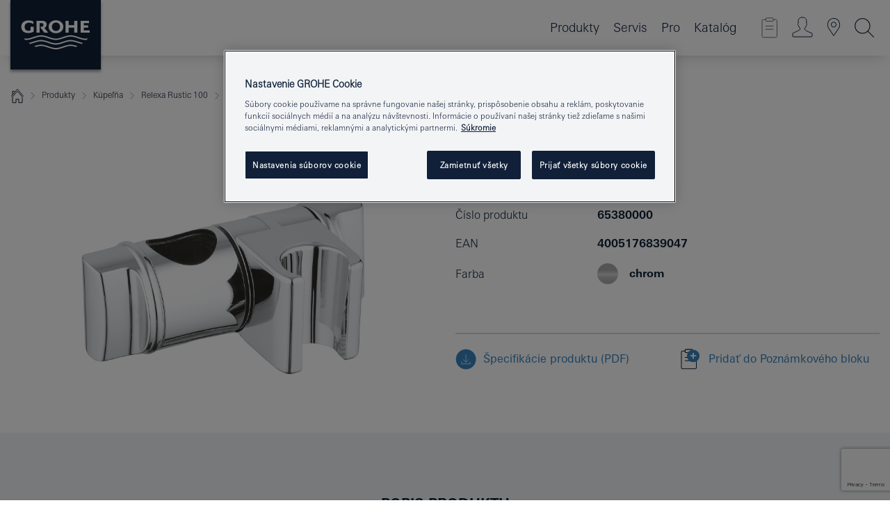

--- FILE ---
content_type: text/html;charset=UTF-8
request_url: https://www.grohe.sk/sk_sk/relexa-rustic-vodiaci-prvok-65380000.html
body_size: 16333
content:
<!DOCTYPE html>

<!--[if IE 8]><html class="no-js ie ie8 lt-ie9" dir="ltr" lang="sk-SK"><![endif]-->
<!--[if IE 9]><html class="no-js ie ie9" dir="ltr" lang="sk-SK"><![endif]-->
<!--[if IEMobile]><html class="no-js ie ie-mobile" dir="ltr" lang="sk-SK"><![endif]-->
<!--[if gt IE 8 | !IE]><!--><html class="no-js" dir="ltr" lang="sk-SK"> <!--<![endif]-->



<!-- last generation 09.01.2026 at 13:30:06 | content-ID: 2573949 | structure-ID: 2574573 | ref-Name: productdeatilspage -->
<head>
<script>
// Define dataLayer and the gtag function.
window.dataLayer = window.dataLayer || [];
function gtag(){dataLayer.push(arguments);}
// Default ad_storage to 'denied'.
gtag('consent', 'default', {
ad_storage: "denied",
analytics_storage: "denied",
functionality_storage: "denied",
personalization_storage: "denied",
security_storage: "denied",
ad_user_data: "denied",
ad_personalization: "denied",
wait_for_update: 500
});
</script>
<script src="https://cdn.cookielaw.org/consent/744232d3-4eaf-4f8f-a20e-1a93ebdcc6e6/OtAutoBlock.js" type="text/javascript"></script>
<script charset="UTF-8" data-document-language="true" data-domain-script="744232d3-4eaf-4f8f-a20e-1a93ebdcc6e6" src="https://cdn.cookielaw.org/scripttemplates/otSDKStub.js" type="text/javascript"></script>
<script type="text/javascript">
function OptanonWrapper() {
if (document.cookie.includes('OptanonAlertBoxClosed')) {
document.dispatchEvent( new CustomEvent('consents-ready', { 'detail': { consent: false } }));
}
}
</script>
<script type="text/javascript">
window.LANG_DATA = '/sk_sk/_technical/defaulttexts/defaulttexts-json.json';
window.mobileApp = false;
window.CONFIG = {
imageBasePath: 'https://fe.grohe.com/release/0.85.0/b2x',
disable_productComparison: true,
disable_notepadLoggedIn: false,
showPrices: true,
groheChannel: 'B2C',
disable_notepadAvailabilityRequest: false,
isGlobalSearch: false,
loginUrl: '/login-idp.jsp?wrong_login_url=/sk_sk/administration/login/&partial_registration_url=/sk_sk/administration/registration/account-partial-registration-non-smart.html&login_ok_url=https%3A//www.grohe.sk/sk_sk/_technical/webapp_properties/product-details-page.html',
staticSuggestionLinks : {
spareparts: '/sk_sk/vyhlad%C3%A1vanie-n%C3%A1hradn%C3%BDch-dielov.html',
brochures: '/sk_sk/nase-sluzby/katalogy/brochures.html',
showrooms: '/sk_sk/nase-sluzby/showroomy-instalateri/showroom-locator.html'
},
targetGroupsMapping: {planner: 'pro', pro: 'pro', daa: 'pro', designer: 'pro', showroom: 'pro', end: 'end', inst: 'pro', architect: 'pro', aap: 'pro', projects: 'pro'},
showDiyProducts: true,
historicalProducts: true,
productFallbackImage:'',
allowAnonNotepad: false,
filterIcons: {
A613_04: {
src: '/media/datasources/filter_icons/c2c/c2c_platinum_bw_logo.png',
tooltip: '<p >Cradle to Cradle Certified® – PLATINUM</p>'
},
A613_01: {
src: '/media/datasources/filter_icons/c2c/c2c_bronze_bw_logo.png',
tooltip: '<p >Cradle to Cradle Certified® – BRONZE</p>'
},
A613_02: {
src: '/media/datasources/filter_icons/c2c/c2c_silver_bw_logo.png',
tooltip: '<p >Cradle to Cradle Certified® – SILVER</p>'
},
sustainable: {
src: '/media/datasources/filter_icons/sustainability/grohe_climate-care_logo.png',
tooltip: '<p >S pozitívnym dopadom na udržateľný rozvoj. <a href="http://green.grohe.com" target="_blank" title="green.grohe.com" class=" " >Zistite viac na green.grohe.com</a>.</p>'
},
A613_03: {
src: '/media/datasources/filter_icons/c2c/c2c_gold_bw_logo.png',
tooltip: '<p >Cradle to Cradle Certified® – GOLD</p>'
}
},
iconsForContent: [
'A613_04',
'A613_01',
'A613_02',
'A613_03'
],
portfolioBadges: {
quickfix :
{
sapValue : 'L3013_1',
backgroundColor: '#E1F8FF',
label: 'GROHE QuickFix'
},
spa :
{
sapValue : 'A611_03',
backgroundColor: '#EBE2D6',
label: 'GROHE SPA'
},
}
}
</script>
<script>
window.ENDPOINTS = {
'B2X_PROJECT_REFERENCES': '/sk_sk/_technical/project_config/index.json',
'B2X_PRODUCTS': 'https://api.sapcx.grohe.com/rest/v2/solr/master_sk_SK_Product/select',
'B2X_PRODUCTS_SKU': 'https://api.sapcx.grohe.com/rest/v2/solr/master_sk_SK_Product/suggestB2C',
'B2X_ACCOUNT_PASSWORD':'/myaccount/user/password',
'B2X_SMARTSHOP':'/smartshop/order/submit',
'GROHE_APPLICATION':'https://application.grohe.com',
'B2X_USER_INFO':'/myaccount/user/info',
'B2X_SMARTSHOP':'/smartshop/order/submit',
'B2X_MY_ACCOUNT_PRODUCT':'/myaccount/product/',
'B2X_PRODUCT':'/notepad/v1',
'B2X_SMART_INFO':'/website/smart-info',
'B2X_PREFERENCE_CENTER':'https://application.grohe.com/gateway/preference-center-send/',
'GROHE_SPECIFICATION':'https://specification.grohe.com',
'B2X_SMARTSHOP_SKU':'/website/sku/',
'B2X_PAGELIKES':'/website/pagelikes/',
'B2X_PREFERENCE_CENTER_CHANGE':'https://application.grohe.com/gateway/preference-center-change-send/',
'B2X_CERAMICS_LANDINGPAGES':'/_technical/landingpages.json',
'B2X_MY_ACCOUNT_PRODUCT_COMPARISON':'/myaccount/comparison/',
'B2X_MY_ACCOUNT_PRODUCT_SERIAL_VALIDATION':'/website/forms/serialnumber-check/',
'B2X_ORDER_TRACKING':'/website/new-ordertracking',
'B2X_ORDER_TRACKING_TOGGLE_NOTIFICATIONS':'/myaccount/user/update/emailnotifications/',
'B2X_SALESFORCE_PREFERENCE_CENTER':'/website/webforms/marketing-cloud/',
'B2X_ACCOUNT_REGISTRATION_ACCESS_TOKEN':'/myaccount/user/access-token',
'B2X_ACCOUNT_REFRESH_ACCESS_TOKEN':'/website/jwtoken/refresh-token',
'B2X_MY_ACCOUNT_PRODUCT_REGISTRATION':'/website/forms/product-registration',
'B2X_GATED_PREFERENCE_CENTER':'https://application.grohe.com/gateway/preference-center-send-v2/',
'B2X_MY_ACCOUNT_FILE_UPLOAD':'http://account/fileupload.php',
'B2X_EXPORT':'/notepad/v1',
'B2X_MY_ACCOUNT_ORDER_STATE':'/notepad/v1',
'B2X_SMART_UPI_HISTORY':'/website/account/history/upi',
'B2X_WEBSITE':'/solr/website_b2x/select',
'B2X_INVOICE_REGISTRATION':'/website/account/invoices/upload',
'B2X_NOTEPAD':'/notepad/v1',
'B2X_SMARTSHOP_UPI':'/website/upi/',
'B2X_AVAILABILITY':'/notepad/v1',
'B2X_ACCOUNT':'https://idp2-apigw.cloud.grohe.com/v1/web/users',
'B2X_ACCOUNT_UPDATE':'/myaccount/user/update',
'B2X_SMART_CHARGE':'/smartshop/creditcard/recharge',
'B2X_INVOICE_UPLOAD_HISTORY':'/website/account/history/invoices'
};
</script>
<script>
(function (sCDN, sCDNProject, sCDNWorkspace, sCDNVers) {
if (
window.localStorage !== null &&
typeof window.localStorage === "object" &&
typeof window.localStorage.getItem === "function" &&
window.sessionStorage !== null &&
typeof window.sessionStorage === "object" &&
typeof window.sessionStorage.getItem === "function"
) {
sCDNVers =
window.sessionStorage.getItem("jts_preview_version") ||
window.localStorage.getItem("jts_preview_version") ||
sCDNVers;
}
window.jentis = window.jentis || {};
window.jentis.config = window.jentis.config || {};
window.jentis.config.frontend = window.jentis.config.frontend || {};
window.jentis.config.frontend.cdnhost =
sCDN + "/get/" + sCDNWorkspace + "/web/" + sCDNVers + "/";
window.jentis.config.frontend.vers = sCDNVers;
window.jentis.config.frontend.env = sCDNWorkspace;
window.jentis.config.frontend.project = sCDNProject;
window._jts = window._jts || [];
var f = document.getElementsByTagName("script")[0];
var j = document.createElement("script");
j.async = true;
j.src = window.jentis.config.frontend.cdnhost + "ngtxdz.js";
f.parentNode.insertBefore(j, f);
})("https://en74vn.grohe.sk","grohe-sk","live", "_");
_jts.push({ track: "pageview" });
_jts.push({ track: "submit" });
</script>
<title> Vodiaci prvok | GROHE </title> <meta name="title" content="Vodiaci prvok" />    <meta content="index,follow" name="robots" /> <meta charset="UTF-8" /> <meta content="telephone=no" name="format-detection" /> <meta content="width=device-width, initial-scale=1.0, minimum-scale=1.0, maximum-scale=1.0, user-scalable=no" name="viewport" /> <meta content="sk_sk" name="locale" /> <meta content="sk_sk" name="locales" /> <meta content="grohe_global" name="client" /> <meta content="b2x" name="pagescope" /> <meta content="https://fe.grohe.com/release/0.85.0/b2x" name="application-name" /> <meta content="https://fe.grohe.com/release/0.85.0/b2x/browserconfig.xml" name="msapplication-config" /> <meta content="#112038" name="msapplication-TileColor" /> <meta content="https://fe.grohe.com/release/0.85.0/b2x/mstile-144x144.png" name="msapplication-TileImage" /> <meta content="https://fe.grohe.com/release/0.85.0/b2x/mstile-70x70.png" name="msapplication-square70x70logo" /> <meta content="https://fe.grohe.com/release/0.85.0/b2x/mstile-150x150.png" name="msapplication-square150x150logo" /> <meta content="https://fe.grohe.com/release/0.85.0/b2x/mstile-310x150.png" name="msapplication-wide310x150logo" /> <meta content="https://fe.grohe.com/release/0.85.0/b2x/mstile-310x310.png" name="msapplication-square310x310logo" /> <meta content="IE=Edge" http-equiv="X-UA-Compatible" /> <meta content="productdeatilspage" name="siteUID_es" /> <meta content="none" name="videoType_s" />
<link href="https://fe.grohe.com/release/0.85.0/b2x/favicon.ico" rel="icon" type="image/ico" />
<link href="https://fe.grohe.com/release/0.85.0/b2x/favicon.ico" rel="shortcut icon" type="image/x-icon" />
<link href="https://fe.grohe.com/release/0.85.0/b2x/favicon.ico" rel="icon" sizes="16x16 32x32 48x48" type="image/vnd.microsoft.icon" />
<link href="https://fe.grohe.com/release/0.85.0/b2x/favicon-16x16.png" rel="icon" sizes="16x16" type="image/png" />
<link href="https://fe.grohe.com/release/0.85.0/b2x/favicon-32x32.png" rel="icon" sizes="32x32" type="image/png" />
<link href="https://fe.grohe.com/release/0.85.0/b2x/favicon-48x48.png" rel="icon" sizes="48x48" type="image/png" />
<link href="https://fe.grohe.com/release/0.85.0/b2x/apple-touch-icon-76x76.png" rel="apple-touch-icon" sizes="76x76" />
<link href="https://fe.grohe.com/release/0.85.0/b2x/apple-touch-icon-120x120.png" rel="apple-touch-icon" sizes="120x120" />
<link href="https://fe.grohe.com/release/0.85.0/b2x/apple-touch-icon-152x152.png" rel="apple-touch-icon" sizes="152x152" />
<link href="https://fe.grohe.com/release/0.85.0/b2x/apple-touch-icon-180x180.png" rel="apple-touch-icon" sizes="180x180" />
<link rel="canonical" href="https://www.grohe.sk/sk_sk/vodiaci-prvok-65380000.html" />
<link href="https://fe.grohe.com/release/0.85.0/b2x/css/bootstrap.css?created=20240708102440" media="all" rel="stylesheet" />
<link href="https://fe.grohe.com/release/0.85.0/b2x/css/main.css?created=20240708102440" media="all" rel="stylesheet" />
<script type="text/javascript"> var searchHeaderConfig = { "productSettings" : { "preferredResults": { "code": [ ] }, "preselection": { "filter": [{"historical":["null"]}] } }, "contentSettings": { } }; </script>
</head>




<body class="b2x-navigation pdp-ncs">
<!-- noindex -->
<script type="text/javascript">
// read cookie (DEXT-1212)
function getCookie(name) {
const nameEQ = name + "=";
const cookies = document.cookie.split(';');
for (let i = 0; i < cookies.length; i++) {
let cookie = cookies[i];
while (cookie.charAt(0) === ' ') {
cookie = cookie.substring(1, cookie.length);
}
if (cookie.indexOf(nameEQ) === 0) {
return cookie.substring(nameEQ.length, cookie.length);
}
}
return null;
}
</script>
<script type="text/javascript">
// <![CDATA[
var dataLayer = dataLayer || [];
// check if cookie is available
var hashedEmail = getCookie('hashed_email');
if (hashedEmail) {
dataLayer.push({
'hashedUserData': {
'sha256': {
'email': hashedEmail
}
}
});
}
dataLayer.push({
'pageName':'/vodiaci-prvok-65380000',
'pageTitle':'Vodiaci prvok',
'pageId':'2574573',
'pageSystemPath':'grohe_global/_technical_1/webapp_properties',
'pageCreated':'2019-05-14',
'pageLastEdit':'2026-01-09',
'pageCountry':'sk',
'pageLanguage':'sk',
'internal':'false',
'pagePool':'europe',
'pageArea':'portal',
'pageScope':'b2x',
'pageCategory':'product detail page',
});
// ]]>
</script>
<!-- Google Tag Manager -->
<noscript><iframe height="0" src="//www.googletagmanager.com/ns.html?id=GTM-PGZM7P" style="display:none;visibility:hidden" width="0"></iframe></noscript>
<script>
// <![CDATA[
(function(w,d,s,l,i){w[l]=w[l]||[];w[l].push({'gtm.start':
new Date().getTime(),event:'gtm.js'});var f=d.getElementsByTagName(s)[0],
j=d.createElement(s),dl=l!='dataLayer'?'&l='+l:'';j.async=true;j.setAttribute('class','optanon-category-C0001');j.src=
'//www.googletagmanager.com/gtm.js?id='+i+dl;f.parentNode.insertBefore(j,f);
})(window,document,'script','dataLayer','GTM-PGZM7P');
// ]]>
</script>
<!-- End Google Tag Manager -->
<div class="vuejs-container" id="vuejs-dev-container">
<div class="ie-flex-wrapper">
<div class="page-wrap">
<div class="vuejs-container" id="vuejs-header-container">
	<header class="header--fixed header header--bordertop sticky-top header--shadow header--bgColorFlyoutMobileSecondary header--bgColorFlyoutDesktopSecondary header--colorFlyoutMobileLight header--colorFlyoutDesktopLight" v-scrollbar-width-detection="">
		<div class="container">
			<nav class="navbar-light  navbar navbar-expand-xl" itemscope="" itemtype="http://schema.org/Organization">
					<a class="navbar-brand" href="/sk_sk/" itemprop="url" title="GROHE - Pure joy of water ">
<svg height="100" version="1.1" viewBox="0, 0, 130, 100" width="130" x="0" xmlns="http://www.w3.org/2000/svg" xmlns:xlink="http://www.w3.org/1999/xlink" y="0">
  <g id="Ebene_1">
    <path d="M0,0 L130,0 L130,100 L0,100 L0,0 z" fill="#112038"></path>
    <path d="M59.615,38.504 C59.614,42.055 62.032,44.546 65.48,44.546 C68.93,44.546 71.346,42.057 71.346,38.505 C71.346,34.943 68.937,32.459 65.48,32.459 C62.024,32.459 59.615,34.942 59.615,38.504 z M54.872,38.504 C54.872,33.132 59.351,29.205 65.48,29.205 C71.61,29.205 76.091,33.132 76.091,38.504 C76.091,43.861 71.601,47.795 65.48,47.795 C59.361,47.795 54.872,43.862 54.872,38.504 z M101.056,29.875 L101.056,47.124 L114,47.124 L114,43.744 L105.549,43.744 L105.549,39.645 L111.762,39.645 L111.762,36.396 L105.549,36.396 L105.549,33.254 L113.015,33.254 L113.015,29.875 L101.056,29.875 z M79.299,29.875 L79.299,47.124 L83.798,47.124 L83.798,39.75 L91.75,39.75 L91.75,47.124 L96.251,47.124 L96.251,29.875 L91.75,29.875 L91.75,36.252 L83.798,36.252 L83.798,29.875 L79.299,29.875 z M37.413,29.875 L37.413,47.124 L41.915,47.124 L41.915,33.129 L43.855,33.129 C46.4,33.129 47.54,33.942 47.54,35.751 C47.54,37.599 46.265,38.655 44.025,38.655 L43.036,38.629 L42.53,38.629 L48.784,47.124 L54.537,47.124 L48.803,40.188 C50.932,39.227 52.067,37.522 52.067,35.28 C52.067,31.626 49.7,29.875 44.761,29.875 L37.413,29.875 z M29.048,38.463 L29.048,43.635 C27.867,44.129 26.688,44.376 25.513,44.376 C22.484,44.376 20.354,42.037 20.354,38.708 C20.354,35.121 22.899,32.621 26.552,32.621 C28.594,32.621 30.616,33.191 33.069,34.455 L33.069,31.017 C29.936,29.736 28.39,29.371 26.074,29.371 C19.679,29.371 15.594,32.989 15.594,38.654 C15.594,44.043 19.558,47.627 25.517,47.627 C28.174,47.627 31.325,46.772 33.621,45.431 L33.621,38.463 L29.048,38.463 z M96.501,66.368 L96.068,66.211 L94.887,65.816 C91.46,64.783 88.718,64.267 86.624,64.267 C84.871,64.267 81.902,64.772 79.548,65.469 L78.373,65.816 C77.777,66.013 77.378,66.143 77.185,66.211 L76.004,66.618 L74.831,67.016 L73.649,67.418 C70.062,68.579 67.509,69.097 65.387,69.097 C63.559,69.097 60.849,68.597 58.304,67.791 L57.122,67.418 L55.943,67.016 L54.766,66.618 L53.585,66.211 L52.399,65.816 C48.977,64.783 46.228,64.267 44.146,64.267 C42.38,64.269 39.416,64.77 37.059,65.469 L35.885,65.816 C35.047,66.086 34.875,66.147 34.27,66.368 L36.645,67.6 L37.178,67.439 C39.947,66.583 42.331,66.137 44.151,66.137 C45.682,66.137 48.074,66.527 50.042,67.095 L51.224,67.439 L52.399,67.819 L53.585,68.211 L54.766,68.619 L55.943,69.018 L57.122,69.412 C60.668,70.5 63.278,71.001 65.388,71 C67.199,70.999 69.966,70.517 72.468,69.767 L73.649,69.412 L74.831,69.018 L76.004,68.619 L77.185,68.211 L78.373,67.819 L79.548,67.439 C82.561,66.544 84.782,66.137 86.628,66.138 C88.447,66.138 90.828,66.584 93.595,67.439 L94.127,67.6 L96.501,66.368 z M104.198,61.892 L97.321,59.781 C94.229,58.831 93.033,58.497 91.384,58.133 C89.639,57.747 87.89,57.525 86.625,57.525 C84.63,57.525 80.826,58.235 78.373,59.065 L73.649,60.666 C70.452,61.749 67.509,62.346 65.362,62.346 C63.203,62.346 60.289,61.755 57.076,60.666 L52.352,59.065 C49.906,58.236 46.087,57.525 44.09,57.525 C42.832,57.525 41.067,57.75 39.335,58.133 C37.705,58.495 36.413,58.853 33.397,59.781 L26.528,61.892 C27.262,62.56 27.458,62.714 28.28,63.271 L32.098,62.109 L35.253,61.178 L36.52,60.803 C39.877,59.813 42.154,59.388 44.094,59.388 C45.857,59.388 49.045,59.971 51.17,60.686 L57.076,62.667 C59.842,63.594 63.267,64.248 65.363,64.248 C67.451,64.248 70.907,63.59 73.649,62.667 L79.548,60.686 C81.665,59.975 84.872,59.386 86.628,59.388 C88.575,59.388 90.832,59.81 94.198,60.803 L95.465,61.178 L98.621,62.109 L102.446,63.271 C103.264,62.71 103.459,62.557 104.198,61.892 z M111.243,55.247 L111.047,55.575 C110.607,56.31 110.407,56.583 109.748,57.365 C108.911,57.479 108.576,57.504 107.913,57.504 C105.809,57.504 102.364,56.844 99.611,55.916 L94.887,54.32 C91.678,53.24 88.747,52.643 86.628,52.641 C84.843,52.641 81.715,53.215 79.548,53.941 L73.649,55.916 C70.868,56.846 67.455,57.504 65.388,57.504 C63.323,57.504 59.907,56.847 57.122,55.916 L51.224,53.941 C49.056,53.215 45.933,52.641 44.146,52.641 C42.03,52.641 39.091,53.24 35.885,54.32 L31.161,55.916 C28.406,56.844 24.963,57.504 22.854,57.504 C22.191,57.504 21.859,57.479 21.031,57.365 C20.418,56.66 20.178,56.332 19.724,55.575 L19.529,55.247 C21.128,55.507 22.022,55.601 22.899,55.601 C25.001,55.601 28.008,54.989 31.161,53.922 L35.885,52.32 C38.381,51.474 42.108,50.778 44.146,50.777 C46.174,50.777 49.904,51.476 52.399,52.32 L57.122,53.922 C60.274,54.989 63.284,55.601 65.387,55.601 C67.488,55.601 70.498,54.989 73.649,53.922 L78.373,52.32 C80.865,51.476 84.597,50.777 86.622,50.777 C88.665,50.777 92.385,51.474 94.887,52.32 L99.611,53.922 C102.763,54.989 105.77,55.601 107.872,55.601 C108.749,55.601 109.643,55.507 111.243,55.247 z" fill="#FFFFFE"></path>
  </g>
</svg>
					</a>
				<div class="header__iconwrapper">
			        <a aria-controls="navigationMenuContent" aria-expanded="false" aria-label="Toggle navigation" class="navbar-toggler" data-target="#navigationMenuContent" data-toggle="collapse">
			          <span class="navbar-toggler-icon" v-sidebar-nav-toggler=""></span>
			        </a>				
				</div>
				<a class="d-none d-lg-none nav-mobile-header__closer icon_close_secondary" v-nav-icons-flyout-toggler=""></a>
				<div class="row collapse navbar-collapse" id="navigationMenuContent">
<ul class="container navbar-nav navnode navnode--main">
<li class="nav-item">
<a aria-expanded="false" aria-haspopup="true" class="nav-link level1 hasNextLevel nav-link--noFocus nav-link--light nav-link--layerarrow nav-link--primarynav" href="javascript:void(0);" id="flyout-1123224" role="button" v-next-level-nav-toggler="" v-sidebar-nav-toggler="">
Produkty
</a>


</li>
<li class="nav-item">
<a aria-expanded="false" aria-haspopup="true" class="nav-link level1 hasNextLevel nav-link--noFocus nav-link--light nav-link--layerarrow nav-link--primarynav" href="javascript:void(0);" id="flyout-3431351" role="button" v-next-level-nav-toggler="" v-sidebar-nav-toggler="">
Servis
</a>


</li>
<li class="nav-item">
<a aria-expanded="false" aria-haspopup="true" class="nav-link level1 hasNextLevel nav-link--noFocus nav-link--light nav-link--layerarrow nav-link--primarynav" href="javascript:void(0);" id="flyout-6551523" role="button" v-next-level-nav-toggler="" v-sidebar-nav-toggler="">
Pro
</a>


</li>
<li class="nav-item">
<a class="nav-link nav-link--noFocus nav-link--light nav-link--layerarrow nav-link--primarynav" href="http://flip-catalogue.grohe.com/cs_cz/Katalog_2026_cs-cz/index.html">Katalóg</a>
</li>
</ul>
				</div>
				<ul class="navbar-nav navnode navnode--icons" v-nav-icons-scroll-handler="">
						<li class="nav-item nav-item--flyout nav-item--icon">
		<notepad-navigation href="/sk_sk/notepad/" title="Open: MÔJ POZNÁMKOVÝ BLOK "></notepad-navigation>
    </li>
	<li class="nav-item nav-item--flyout nav-item--icon">
		<a aria-expanded="false" aria-haspopup="true" class="nav-link nav-link--noFocus nav-link--light nav-link--layerarrow nav-link--primarynav flyout-toggle" href="#" id="flyout-login" role="button" title="" v-nav-icons-flyout-toggler="">			
							
					
	        							

				<div class="flyout-icon flyout-icon--login"></div>
	        			

		</a>
				<div aria-labelledby="flyout-login" class="flyout" v-add-class-if-logged-in="'flyout--withFullWidthCategory'">
		      	<div class="flyout__background flyout__background--plain ">
					<a class="flyout__closer" v-nav-primary-closer=""></a>
				</div>
				<div class="row navbar-nav navnode navnode--secondary ">   
					<div class="navnode__wrapper navnode__wrapper--columnCategories">
						<ul class="container navnode__container navnode__container--login">
							<li class="nav-item nav-item--secondarynav col-12 nav-item--flyout flyout-category">								
											
		
						    								

							        <div class="flyout__headline text-uppercase">
								        <strong>Prihlásiť sa</strong>
									</div>
									<div class="text-white mb-3"><span>
								        Prihlásenie je momentálne dostupné iba pre členov vernostného programu GROHE SMART.<br /><strong>Majte, prosím, na pamäti:</strong> pre prihlásenie alebo registráciu budete presmerovaní do portálu GROHE Professional.
									</span></div>
										<a class="btn btn-primary btn--flyoutLogin" href="/login-idp.jsp?wrong_login_url=/sk_sk/administration/login/&amp;partial_registration_url=/sk_sk/administration/registration/account-partial-registration-non-smart.html&amp;login_ok_url=http://www.grohe.sk/sk_sk/">Používateľské meno </a>
										 <a class=" link link d-block mb-2 scroll-link" href="/sk_sk/administration/registration/account-registration-non-smart.html#null" title="Ešte nie ste zaregistrovaný?"> Ešte nie ste zaregistrovaný?</a>
											
		
							</li>
						</ul>
					</div>						
														
				</div>
			</div>
		</li>
					

    <li class="nav-item nav-item--flyout nav-item--icon">
		<a class="nav-link nav-link--noFocus nav-link--light nav-link--primarynav nav-link--locator" href="/sk_sk/nase-sluzby/showroomy-instalateri/showroom-locator.html" title="Showroom Locator">
			<span class="showroom-locator-icon"></span>
		</a>
	</li>
	<li class="nav-item nav-item--flyout nav-item--icon">
		<a aria-expanded="false" aria-haspopup="true" class="nav-link nav-link--noFocus nav-link--light nav-link--layerarrow nav-link--primarynav flyout-toggle" href="#" id="flyout-search" role="button" title="Open: HĽADAŤ " v-nav-icons-flyout-toggler="">
			<div class="flyout-icon flyout-icon--search"></div>
		</a>
		<div aria-labelledby="flyout-search" class="flyout">
			<div class="flyout__background flyout__background--plain ">
				<a class="flyout__closer" v-nav-primary-closer=""></a>
			</div>
			<div class="row navbar-nav navnode navnode--secondary navnode--fullHeight ">
				<ul class="container navnode__container navnode__container--search">
					<li class="nav-item nav-item--secondarynav nav-item--noborder">
						<div class="nav-search-item container justify-content-center">
							<div class="nav-search-item__inner col-12 col-lg-8">
								<b2x-search-header :dal-search-enabled="false" search-base-url="/sk_sk/vysledky-vyhladavania.html">
                              </b2x-search-header>
							</div>
						</div>
					</li>
				</ul>
			</div>
		</div>
    </li>

				</ul>
			</nav>
		</div>
	</header>
<aside class="navigation-sidebar navigation-sidebar--hidden">
<a class="navbar-brand" href="/sk_sk/" itemprop="url" title="GROHE - Pure joy of water ">
<svg height="100" version="1.1" viewBox="0, 0, 130, 100" width="130" x="0" xmlns="http://www.w3.org/2000/svg" xmlns:xlink="http://www.w3.org/1999/xlink" y="0">
<g id="Ebene_1">
<path d="M0,0 L130,0 L130,100 L0,100 L0,0 z" fill="#112038"></path>
<path d="M59.615,38.504 C59.614,42.055 62.032,44.546 65.48,44.546 C68.93,44.546 71.346,42.057 71.346,38.505 C71.346,34.943 68.937,32.459 65.48,32.459 C62.024,32.459 59.615,34.942 59.615,38.504 z M54.872,38.504 C54.872,33.132 59.351,29.205 65.48,29.205 C71.61,29.205 76.091,33.132 76.091,38.504 C76.091,43.861 71.601,47.795 65.48,47.795 C59.361,47.795 54.872,43.862 54.872,38.504 z M101.056,29.875 L101.056,47.124 L114,47.124 L114,43.744 L105.549,43.744 L105.549,39.645 L111.762,39.645 L111.762,36.396 L105.549,36.396 L105.549,33.254 L113.015,33.254 L113.015,29.875 L101.056,29.875 z M79.299,29.875 L79.299,47.124 L83.798,47.124 L83.798,39.75 L91.75,39.75 L91.75,47.124 L96.251,47.124 L96.251,29.875 L91.75,29.875 L91.75,36.252 L83.798,36.252 L83.798,29.875 L79.299,29.875 z M37.413,29.875 L37.413,47.124 L41.915,47.124 L41.915,33.129 L43.855,33.129 C46.4,33.129 47.54,33.942 47.54,35.751 C47.54,37.599 46.265,38.655 44.025,38.655 L43.036,38.629 L42.53,38.629 L48.784,47.124 L54.537,47.124 L48.803,40.188 C50.932,39.227 52.067,37.522 52.067,35.28 C52.067,31.626 49.7,29.875 44.761,29.875 L37.413,29.875 z M29.048,38.463 L29.048,43.635 C27.867,44.129 26.688,44.376 25.513,44.376 C22.484,44.376 20.354,42.037 20.354,38.708 C20.354,35.121 22.899,32.621 26.552,32.621 C28.594,32.621 30.616,33.191 33.069,34.455 L33.069,31.017 C29.936,29.736 28.39,29.371 26.074,29.371 C19.679,29.371 15.594,32.989 15.594,38.654 C15.594,44.043 19.558,47.627 25.517,47.627 C28.174,47.627 31.325,46.772 33.621,45.431 L33.621,38.463 L29.048,38.463 z M96.501,66.368 L96.068,66.211 L94.887,65.816 C91.46,64.783 88.718,64.267 86.624,64.267 C84.871,64.267 81.902,64.772 79.548,65.469 L78.373,65.816 C77.777,66.013 77.378,66.143 77.185,66.211 L76.004,66.618 L74.831,67.016 L73.649,67.418 C70.062,68.579 67.509,69.097 65.387,69.097 C63.559,69.097 60.849,68.597 58.304,67.791 L57.122,67.418 L55.943,67.016 L54.766,66.618 L53.585,66.211 L52.399,65.816 C48.977,64.783 46.228,64.267 44.146,64.267 C42.38,64.269 39.416,64.77 37.059,65.469 L35.885,65.816 C35.047,66.086 34.875,66.147 34.27,66.368 L36.645,67.6 L37.178,67.439 C39.947,66.583 42.331,66.137 44.151,66.137 C45.682,66.137 48.074,66.527 50.042,67.095 L51.224,67.439 L52.399,67.819 L53.585,68.211 L54.766,68.619 L55.943,69.018 L57.122,69.412 C60.668,70.5 63.278,71.001 65.388,71 C67.199,70.999 69.966,70.517 72.468,69.767 L73.649,69.412 L74.831,69.018 L76.004,68.619 L77.185,68.211 L78.373,67.819 L79.548,67.439 C82.561,66.544 84.782,66.137 86.628,66.138 C88.447,66.138 90.828,66.584 93.595,67.439 L94.127,67.6 L96.501,66.368 z M104.198,61.892 L97.321,59.781 C94.229,58.831 93.033,58.497 91.384,58.133 C89.639,57.747 87.89,57.525 86.625,57.525 C84.63,57.525 80.826,58.235 78.373,59.065 L73.649,60.666 C70.452,61.749 67.509,62.346 65.362,62.346 C63.203,62.346 60.289,61.755 57.076,60.666 L52.352,59.065 C49.906,58.236 46.087,57.525 44.09,57.525 C42.832,57.525 41.067,57.75 39.335,58.133 C37.705,58.495 36.413,58.853 33.397,59.781 L26.528,61.892 C27.262,62.56 27.458,62.714 28.28,63.271 L32.098,62.109 L35.253,61.178 L36.52,60.803 C39.877,59.813 42.154,59.388 44.094,59.388 C45.857,59.388 49.045,59.971 51.17,60.686 L57.076,62.667 C59.842,63.594 63.267,64.248 65.363,64.248 C67.451,64.248 70.907,63.59 73.649,62.667 L79.548,60.686 C81.665,59.975 84.872,59.386 86.628,59.388 C88.575,59.388 90.832,59.81 94.198,60.803 L95.465,61.178 L98.621,62.109 L102.446,63.271 C103.264,62.71 103.459,62.557 104.198,61.892 z M111.243,55.247 L111.047,55.575 C110.607,56.31 110.407,56.583 109.748,57.365 C108.911,57.479 108.576,57.504 107.913,57.504 C105.809,57.504 102.364,56.844 99.611,55.916 L94.887,54.32 C91.678,53.24 88.747,52.643 86.628,52.641 C84.843,52.641 81.715,53.215 79.548,53.941 L73.649,55.916 C70.868,56.846 67.455,57.504 65.388,57.504 C63.323,57.504 59.907,56.847 57.122,55.916 L51.224,53.941 C49.056,53.215 45.933,52.641 44.146,52.641 C42.03,52.641 39.091,53.24 35.885,54.32 L31.161,55.916 C28.406,56.844 24.963,57.504 22.854,57.504 C22.191,57.504 21.859,57.479 21.031,57.365 C20.418,56.66 20.178,56.332 19.724,55.575 L19.529,55.247 C21.128,55.507 22.022,55.601 22.899,55.601 C25.001,55.601 28.008,54.989 31.161,53.922 L35.885,52.32 C38.381,51.474 42.108,50.778 44.146,50.777 C46.174,50.777 49.904,51.476 52.399,52.32 L57.122,53.922 C60.274,54.989 63.284,55.601 65.387,55.601 C67.488,55.601 70.498,54.989 73.649,53.922 L78.373,52.32 C80.865,51.476 84.597,50.777 86.622,50.777 C88.665,50.777 92.385,51.474 94.887,52.32 L99.611,53.922 C102.763,54.989 105.77,55.601 107.872,55.601 C108.749,55.601 109.643,55.507 111.243,55.247 z" fill="#FFFFFE"></path>
</g>
</svg>
</a>
<a class="navigation-sidebar__close-btn" href="#" target="_self" v-sidebar-nav-toggler="">
<span class="icon icon_close_primary"></span>
</a>
<nav class="nav-container nav-container--level1">
<ul class="navigation navigation">
<li class="nav-item">
<a aria-expanded="false" aria-haspopup="true" class="nav-link next-level-toggle nav-link--noFocus nav-link--light" href="javascript:void(0);" id="flyout-1123224" role="button" v-next-level-nav-toggler="">
Produkty
</a>
<nav class="nav-container nav-container--level2 hidden">
<a class="nav-link link-back level2" href="javascript:void(0)" v-nav-back-button="">Produkty</a>
<ul class="navigation navigation--level2">
<li class="nav-item">
<a aria-expanded="false" aria-haspopup="true" class="nav-link level2 nav-link--noFocus nav-link--light next-level-toggle" href="javascript:void(0);" id="flyout-1123224" role="button" v-next-level-nav-toggler="">
Kúpeľňa
</a>
<nav class="nav-container nav-container--level3 hidden">
<a class="nav-link link-back level3" href="javascript:void(0)" v-nav-back-button="">Kúpeľňa</a>
<ul class="navigation navigation--level3">
<li class="nav-item">
<a aria-expanded="false" aria-haspopup="true" class="nav-link level3 nav-link--noFocus nav-link--light next-level-toggle" href="javascript:void(0);" id="flyout-1123249" role="button" v-next-level-nav-toggler="">
Pre Umývadlá
</a>
<nav class="nav-container nav-container--level4 hidden">
<a class="nav-link link-back level4" href="javascript:void(0)" v-nav-back-button="">Pre Umývadlá</a>
<ul class="navigation navigation--level4">
<li class="nav-item">
<a class="nav-link level4 nav-link--noFocus nav-link--light" href="/sk_sk/pre-vasu-kupelnu/pre-umyvadla.html">
Prehľad
</a>
</li>
<li class="nav-item">
<a class="nav-link level4 nav-link--noFocus nav-link--light" href="/sk_sk/pre-vasu-kupelnu/serie/kupelna-serie-prehlad.html">
Tapware
</a>
</li>
<li class="nav-item">
<a class="nav-link level4 nav-link--noFocus nav-link--light" href="/sk_sk/for-your-bathroom/for-wash-basins/grohe-plus/">
GROHE Plus
</a>
</li>
<li class="nav-item">
<a class="nav-link level4 nav-link--noFocus nav-link--light" href="/sk_sk/for-your-bathroom/for-wash-basins/icon-3d/">
Icon 3D
</a>
</li>
</ul>
</nav>
</li>
<li class="nav-item">
<a aria-expanded="false" aria-haspopup="true" class="nav-link level3 nav-link--noFocus nav-link--light next-level-toggle" href="javascript:void(0);" id="flyout-1121775" role="button" v-next-level-nav-toggler="">
Pre Sprchy
</a>
<nav class="nav-container nav-container--level4 hidden">
<a class="nav-link link-back level4" href="javascript:void(0)" v-nav-back-button="">Pre Sprchy</a>
<ul class="navigation navigation--level4">
<li class="nav-item">
<a class="nav-link level4 nav-link--noFocus nav-link--light" href="/sk_sk/for-your-bathroom/new-showers/">
Dokonalá Sprcha
</a>
</li>
<li class="nav-item">
<a class="nav-link level4 nav-link--noFocus nav-link--light" href="https://www.grohe.sk/sk_sk/for-your-bathroom/new-showers/complete-shower-portfolio.html">
Shower and Thermostat collections
</a>
</li>
<li class="nav-item">
<a class="nav-link level4 nav-link--noFocus nav-link--light" href="/sk_sk/pre-vasu-kupelnu/smartcontrol.html">
SmartControl
</a>
</li>
<li class="nav-item">
<a class="nav-link level4 nav-link--noFocus nav-link--light" href="/sk_sk/podomietkove-sprchove-riesenie/">
Podomietkové sprchové riešenie
</a>
</li>
<li class="nav-item">
<a class="nav-link level4 nav-link--noFocus nav-link--light" href="/sk_sk/pre-vasu-kupelnu/pre-sprchy/for-showers.html">
Prehľad
</a>
</li>
</ul>
</nav>
</li>
<li class="nav-item">
<a aria-expanded="false" aria-haspopup="true" class="nav-link level3 nav-link--noFocus nav-link--light next-level-toggle" href="javascript:void(0);" id="flyout-1123210" role="button" v-next-level-nav-toggler="">
Pre Vane
</a>
<nav class="nav-container nav-container--level4 hidden">
<a class="nav-link link-back level4" href="javascript:void(0)" v-nav-back-button="">Pre Vane</a>
<ul class="navigation navigation--level4">
<li class="nav-item">
<a class="nav-link level4 nav-link--noFocus nav-link--light" href="/sk_sk/pre-vasu-kupelnu/pre-vane/for-bath-tubes.html">
Prehľad
</a>
</li>
<li class="nav-item">
<a class="nav-link level4 nav-link--noFocus nav-link--light" href="/sk_sk/pre-vasu-kupelnu/prehlad-termostatickych-baterii/overview-thm-collections.html">
Termostatické batérie
</a>
</li>
<li class="nav-item">
<a class="nav-link level4 nav-link--noFocus nav-link--light" href="/sk_sk/for-your-bathroom/for-bath-tubes/rapido-smartbox/rapido-smartbox.html">
Rapido SmartBox
</a>
</li>
</ul>
</nav>
</li>
<li class="nav-item">
<a aria-expanded="false" aria-haspopup="true" class="nav-link level3 nav-link--noFocus nav-link--light next-level-toggle" href="javascript:void(0);" id="flyout-1123217" role="button" v-next-level-nav-toggler="">
Kúpelňové Doplnky
</a>
<nav class="nav-container nav-container--level4 hidden">
<a class="nav-link link-back level4" href="javascript:void(0)" v-nav-back-button="">Kúpelňové Doplnky</a>
<ul class="navigation navigation--level4">
<li class="nav-item">
<a class="nav-link level4 nav-link--noFocus nav-link--light" href="/sk_sk/pre-vasu-kupelnu/kupelnove-doplnky/overview-accessories.html">
Prehľad
</a>
</li>
<li class="nav-item">
<a class="nav-link level4 nav-link--noFocus nav-link--light" href="/sk_sk/for-your-bathroom/bathroom-accessories/accessories/">
Doplnky
</a>
</li>
</ul>
</nav>
</li>
<li class="nav-item">
<a aria-expanded="false" aria-haspopup="true" class="nav-link level3 nav-link--noFocus nav-link--light next-level-toggle" href="javascript:void(0);" id="flyout-1123516" role="button" v-next-level-nav-toggler="">
Sanitárna keramika
</a>
<nav class="nav-container nav-container--level4 hidden">
<a class="nav-link link-back level4" href="javascript:void(0)" v-nav-back-button="">Sanitárna keramika</a>
<ul class="navigation navigation--level4">
<li class="nav-item">
<a class="nav-link level4 nav-link--noFocus nav-link--light" href="/sk_sk/pre-vasu-kupelnu/keramika/ceramics-overview/">
Prehľad
</a>
</li>
<li class="nav-item">
<a class="nav-link level4 nav-link--noFocus nav-link--light" href="/sk_sk/pre-vasu-kupelnu/keramika/start-round/">
Start Round Ceramic
</a>
</li>
<li class="nav-item">
<a class="nav-link level4 nav-link--noFocus nav-link--light" href="/sk_sk/pre-vasu-kupelnu/keramika/bau-ceramics/">
Bau Ceramics
</a>
</li>
<li class="nav-item">
<a class="nav-link level4 nav-link--noFocus nav-link--light" href="/sk_sk/pre-vasu-kupelnu/keramika/perfect-match.html">
Perfect Match
</a>
</li>
<li class="nav-item">
<a class="nav-link level4 nav-link--noFocus nav-link--light" href="/sk_sk/pre-vasu-kupelnu/keramika/euro-ceramic.html">
Euro Ceramic
</a>
</li>
</ul>
</nav>
</li>
<li class="nav-item">
<a aria-expanded="false" aria-haspopup="true" class="nav-link level3 nav-link--noFocus nav-link--light next-level-toggle" href="javascript:void(0);" id="flyout-1123256" role="button" v-next-level-nav-toggler="">
Pre WC, Pisoáre, Bidety
</a>
<nav class="nav-container nav-container--level4 hidden">
<a class="nav-link link-back level4" href="javascript:void(0)" v-nav-back-button="">Pre WC, Pisoáre, Bidety</a>
<ul class="navigation navigation--level4">
<li class="nav-item">
<a class="nav-link level4 nav-link--noFocus nav-link--light" href="/sk_sk/pre-vasu-kupelnu/pre-wc-pisoar-bidet/for-wc-urinal-bidet.html">
Prehľad
</a>
</li>
<li class="nav-item">
<a class="nav-link level4 nav-link--noFocus nav-link--light" href="/sk_sk/k%C3%BApe%C4%BE%C5%88a/sprchov%C3%BDch-toaliet.html">
Sprchové toalety
</a>
</li>
<li class="nav-item">
<a class="nav-link level4 nav-link--noFocus nav-link--light" href="/sk_sk/bathroom/concealed-solutions/">
Concealed solutions
</a>
</li>
<li class="nav-item">
<a class="nav-link level4 nav-link--noFocus nav-link--light" href="/sk_sk/pre-vasu-kupelnu/serie/overview-wc-collections.html">
Toalety a ovládacie tlačidlá
</a>
</li>
<li class="nav-item">
<a class="nav-link level4 nav-link--noFocus nav-link--light" href="/sk_sk/for-your-bathroom/for-wc-urinal-bidet/rapido-smartbox/rapid-sl-installation-system.html">
Rapid SL
</a>
</li>
<li class="nav-item">
<a class="nav-link level4 nav-link--noFocus nav-link--light" href="/sk_sk/pre-vasu-kupelnu/serie/wc-serie/solido.html">
Solido – Všetko V Jednom
</a>
</li>
</ul>
</nav>
</li>
<li class="nav-item">
<a aria-expanded="false" aria-haspopup="true" class="nav-link level3 nav-link--noFocus nav-link--light next-level-toggle" href="javascript:void(0);" id="flyout-1120234" role="button" v-next-level-nav-toggler="">
Kúpeľnová inšpirácia*
</a>
<nav class="nav-container nav-container--level4 hidden">
<a class="nav-link link-back level4" href="javascript:void(0)" v-nav-back-button="">Kúpeľnová inšpirácia*</a>
<ul class="navigation navigation--level4">
<li class="nav-item">
<a class="nav-link level4 nav-link--noFocus nav-link--light" href="/sk_sk/pre-vasu-kupelnu/kompletne-kupelnove-riesenia/overview-complete-solutions.html">
Kúpeľňové riešenia
</a>
</li>
<li class="nav-item">
<a class="nav-link level4 nav-link--noFocus nav-link--light" href="/sk_sk/pre-vasu-kupelnu/dizajn-trendy/overview-design-trends.html">
Trendy a dizajn v kúpeľni
</a>
</li>
<li class="nav-item">
<a class="nav-link level4 nav-link--noFocus nav-link--light" href="/sk_sk/pre-vasu-kupelnu/inovacie-na-usporu-vody/overview-water-saving-innovations.html">
Inovácie šetriace vodu
</a>
</li>
</ul>
</nav>
</li>
<li class="nav-item">
<a aria-expanded="false" aria-haspopup="true" class="nav-link level3 nav-link--noFocus nav-link--light next-level-toggle" href="javascript:void(0);" id="flyout-1521863" role="button" v-next-level-nav-toggler="">
GROHE farby
</a>
<nav class="nav-container nav-container--level4 hidden">
<a class="nav-link link-back level4" href="javascript:void(0)" v-nav-back-button="">GROHE farby</a>
<ul class="navigation navigation--level4">
<li class="nav-item">
<a class="nav-link level4 nav-link--noFocus nav-link--light" href="/sk_sk/products/for-your-bathroom/spa-colours/colors-overview/">
Kolekcia GROHE Colors
</a>
</li>
<li class="nav-item">
<a class="nav-link level4 nav-link--noFocus nav-link--light" href="/sk_sk/grohe-colors/grohe-black/">
Čierna
</a>
</li>
</ul>
</nav>
</li>
<li class="nav-item">
<a class="nav-link level3 nav-link--noFocus nav-link--light" href="/sk_sk/pre-vasu-kupelnu/serie/kupelnove-baterie/allure-spa.html">
GROHE SPA
</a>
</li>
</ul>
</nav>
</li>
<li class="nav-item">
<a aria-expanded="false" aria-haspopup="true" class="nav-link level2 nav-link--noFocus nav-link--light next-level-toggle" href="javascript:void(0);" id="flyout-1744172" role="button" v-next-level-nav-toggler="">
Kuchyne
</a>
<nav class="nav-container nav-container--level3 hidden">
<a class="nav-link link-back level3" href="javascript:void(0)" v-nav-back-button="">Kuchyne</a>
<ul class="navigation navigation--level3">
<li class="nav-item">
<a aria-expanded="false" aria-haspopup="true" class="nav-link level3 nav-link--noFocus nav-link--light next-level-toggle" href="javascript:void(0);" id="flyout-1119025" role="button" v-next-level-nav-toggler="">
Kuchynské Batérie
</a>
<nav class="nav-container nav-container--level4 hidden">
<a class="nav-link link-back level4" href="javascript:void(0)" v-nav-back-button="">Kuchynské Batérie</a>
<ul class="navigation navigation--level4">
<li class="nav-item">
<a class="nav-link level4 nav-link--noFocus nav-link--light" href="/sk_sk/pre-vasu-kuchynu/kuchynske-baterie/overview-kitchen-taps.html">
Prehľad
</a>
</li>
<li class="nav-item">
<a class="nav-link level4 nav-link--noFocus nav-link--light" href="/sk_sk/products/for-your-kitchen/kitchen-taps/tapware/">
Kuchynské batérie
</a>
</li>
</ul>
</nav>
</li>
<li class="nav-item">
<a aria-expanded="false" aria-haspopup="true" class="nav-link level3 nav-link--noFocus nav-link--light next-level-toggle" href="javascript:void(0);" id="flyout-1509855" role="button" v-next-level-nav-toggler="">
Kuchynské systémy GROHE
</a>
<nav class="nav-container nav-container--level4 hidden">
<a class="nav-link link-back level4" href="javascript:void(0)" v-nav-back-button="">Kuchynské systémy GROHE</a>
<ul class="navigation navigation--level4">
<li class="nav-item">
<a class="nav-link level4 nav-link--noFocus nav-link--light" href="/sk_sk/for-your-kitchen/watersystems/">
Kuchynské systémy GROHE pre domácnosti
</a>
</li>
<li class="nav-item">
<a class="nav-link level4 nav-link--noFocus nav-link--light" href="/sk_sk/for-your-kitchen/watersystems/grohe-watersystems-for-professional-use/">
Kuchynské systémy GROHE na profesionálne použitie
</a>
</li>
<li class="nav-item">
<a class="nav-link level4 nav-link--noFocus nav-link--light" href="/sk_sk/pre-vasu-kuchynu/serie/filtrovana-voda/grohe-blue-pure.html">
GROHE Blue Pure
</a>
</li>
<li class="nav-item">
<a class="nav-link level4 nav-link--noFocus nav-link--light" href="/sk_sk/for-your-kitchen/collections/grohe-blue-professional/grohe-blue-professional-plp.html">
GROHE BLUE Professional
</a>
</li>
<li class="nav-item">
<a class="nav-link level4 nav-link--noFocus nav-link--light" href="/sk_sk/pre-vasu-kuchynu/serie/filtrovana-voda/grohe-blue-filter.html">
GROHE Filtration Technology
</a>
</li>
</ul>
</nav>
</li>
<li class="nav-item">
<a aria-expanded="false" aria-haspopup="true" class="nav-link level3 nav-link--noFocus nav-link--light next-level-toggle" href="javascript:void(0);" id="flyout-1744054" role="button" v-next-level-nav-toggler="">
Kuchynské Drezy
</a>
<nav class="nav-container nav-container--level4 hidden">
<a class="nav-link link-back level4" href="javascript:void(0)" v-nav-back-button="">Kuchynské Drezy</a>
<ul class="navigation navigation--level4">
<li class="nav-item">
<a class="nav-link level4 nav-link--noFocus nav-link--light" href="/sk_sk/pro-vasi-kuchyni/kuchynske_drezy/produkty.html">
Prehľad
</a>
</li>
<li class="nav-item">
<a class="nav-link level4 nav-link--noFocus nav-link--light" href="/sk_sk/pro-vasi-kuchyni/kuchynske_drezy.html">
Kuchynské drezy
</a>
</li>
</ul>
</nav>
</li>
<li class="nav-item">
<a aria-expanded="false" aria-haspopup="true" class="nav-link level3 nav-link--noFocus nav-link--light next-level-toggle" href="javascript:void(0);" id="flyout-1118109" role="button" v-next-level-nav-toggler="">
KUCHYNSKÉ DOPLNKY
</a>
<nav class="nav-container nav-container--level4 hidden">
<a class="nav-link link-back level4" href="javascript:void(0)" v-nav-back-button="">KUCHYNSKÉ DOPLNKY</a>
<ul class="navigation navigation--level4">
<li class="nav-item">
<a class="nav-link level4 nav-link--noFocus nav-link--light" href="/sk_sk/pre-vasu-kuchynu/kuchynske-doplnky/overview-accessories.html">
Prehľad
</a>
</li>
</ul>
</nav>
</li>
<li class="nav-item">
<a aria-expanded="false" aria-haspopup="true" class="nav-link level3 nav-link--noFocus nav-link--light next-level-toggle" href="javascript:void(0);" id="flyout-2678221" role="button" v-next-level-nav-toggler="">
Kuchynské inšpirácie
</a>
<nav class="nav-container nav-container--level4 hidden">
<a class="nav-link link-back level4" href="javascript:void(0)" v-nav-back-button="">Kuchynské inšpirácie</a>
<ul class="navigation navigation--level4">
<li class="nav-item">
<a class="nav-link level4 nav-link--noFocus nav-link--light" href="/sk_sk/for-your-kitchen/kitchen-inspirations/grohe-colors-collection/">
Kolekcia GROHE Colors Collection
</a>
</li>
</ul>
</nav>
</li>
</ul>
</nav>
</li>
<li class="nav-item">
<a aria-expanded="false" aria-haspopup="true" class="nav-link level2 nav-link--noFocus nav-link--light next-level-toggle" href="javascript:void(0);" id="flyout-2574528" role="button" v-next-level-nav-toggler="">
Smart Home
</a>
<nav class="nav-container nav-container--level3 hidden">
<a class="nav-link link-back level3" href="javascript:void(0)" v-nav-back-button="">Smart Home</a>
<ul class="navigation navigation--level3">
<li class="nav-item">
<a aria-expanded="false" aria-haspopup="true" class="nav-link level3 nav-link--noFocus nav-link--light next-level-toggle" href="javascript:void(0);" id="flyout-2574528" role="button" v-next-level-nav-toggler="">
SYSTÉM PREVENCIE PROTI VYTOPENIU SENSE
</a>
<nav class="nav-container nav-container--level4 hidden">
<a class="nav-link link-back level4" href="javascript:void(0)" v-nav-back-button="">SYSTÉM PREVENCIE PROTI VYTOPENIU SENSE</a>
<ul class="navigation navigation--level4">
<li class="nav-item">
<a class="nav-link level4 nav-link--noFocus nav-link--light" href="/sk_sk/smarthome/grohe-sense-water-security-system/">
Prehľad
</a>
</li>
<li class="nav-item">
<a class="nav-link level4 nav-link--noFocus nav-link--light" href="/sk_sk/smarthome/grohe-sense-guard/">
GROHE Sense Guard
</a>
</li>
<li class="nav-item">
<a class="nav-link level4 nav-link--noFocus nav-link--light" href="/sk_sk/smarthome/grohe-sense/">
GROHE Sense
</a>
</li>
<li class="nav-item">
<a class="nav-link level4 nav-link--noFocus nav-link--light" href="/sk_sk/smarthome/sense-app/">
GROHE Sense App
</a>
</li>
</ul>
</nav>
</li>
<li class="nav-item">
<a aria-expanded="false" aria-haspopup="true" class="nav-link level3 nav-link--noFocus nav-link--light next-level-toggle" href="javascript:void(0);" id="flyout-2574372" role="button" v-next-level-nav-toggler="">
RIEŠENIE PRE VAŠU NEHNUTEĽNOSŤ
</a>
<nav class="nav-container nav-container--level4 hidden">
<a class="nav-link link-back level4" href="javascript:void(0)" v-nav-back-button="">RIEŠENIE PRE VAŠU NEHNUTEĽNOSŤ</a>
<ul class="navigation navigation--level4">
<li class="nav-item">
<a class="nav-link level4 nav-link--noFocus nav-link--light" href="/sk_sk/smarthome/for-home-owners/">
Pre majiteľov domov aj nájomcov
</a>
</li>
<li class="nav-item">
<a class="nav-link level4 nav-link--noFocus nav-link--light" href="/sk_sk/smarthome/for-business-and-property-owners/">
Pre majiteľov a prevádzkovateľov nehnuteľností
</a>
</li>
<li class="nav-item">
<a class="nav-link level4 nav-link--noFocus nav-link--light" href="/sk_sk/smarthome/grohe-sense-user-stories/">
Skúsenosti so systémom GROHE Sense
</a>
</li>
</ul>
</nav>
</li>
<li class="nav-item">
<a aria-expanded="false" aria-haspopup="true" class="nav-link level3 nav-link--noFocus nav-link--light next-level-toggle" href="javascript:void(0);" id="flyout-2574397" role="button" v-next-level-nav-toggler="">
PRÍLEŽITOSŤ PRE VÁŠ BIZNIS
</a>
<nav class="nav-container nav-container--level4 hidden">
<a class="nav-link link-back level4" href="javascript:void(0)" v-nav-back-button="">PRÍLEŽITOSŤ PRE VÁŠ BIZNIS</a>
<ul class="navigation navigation--level4">
<li class="nav-item">
<a class="nav-link level4 nav-link--noFocus nav-link--light" href="/sk_sk/smarthome/b2b-installers/">
Pre inštalatérov
</a>
</li>
<li class="nav-item">
<a class="nav-link level4 nav-link--noFocus nav-link--light" href="http://www.suru-water.com/">
Pre poisťovacích maklérov
</a>
</li>
</ul>
</nav>
</li>
<li class="nav-item">
<a aria-expanded="false" aria-haspopup="true" class="nav-link level3 nav-link--noFocus nav-link--light next-level-toggle" href="javascript:void(0);" id="flyout-2574219" role="button" v-next-level-nav-toggler="">
INŠTALÁCIA
</a>
<nav class="nav-container nav-container--level4 hidden">
<a class="nav-link link-back level4" href="javascript:void(0)" v-nav-back-button="">INŠTALÁCIA</a>
<ul class="navigation navigation--level4">
<li class="nav-item">
<a class="nav-link level4 nav-link--noFocus nav-link--light" href="/sk_sk/smarthome/how-to-install-sense-guard/">
Ako inštalovať GROHE Sense Guard
</a>
</li>
<li class="nav-item">
<a class="nav-link level4 nav-link--noFocus nav-link--light" href="/sk_sk/smarthome/how-to-install-sense/">
Ako inštalovať GROHE Sense
</a>
</li>
</ul>
</nav>
</li>
<li class="nav-item">
<a aria-expanded="false" aria-haspopup="true" class="nav-link level3 nav-link--noFocus nav-link--light next-level-toggle" href="javascript:void(0);" id="flyout-2574313" role="button" v-next-level-nav-toggler="">
FAKTY O ŠKODÁCH SPÔSOBENÝCH VODOU
</a>
<nav class="nav-container nav-container--level4 hidden">
<a class="nav-link link-back level4" href="javascript:void(0)" v-nav-back-button="">FAKTY O ŠKODÁCH SPÔSOBENÝCH VODOU</a>
<ul class="navigation navigation--level4">
<li class="nav-item">
<a class="nav-link level4 nav-link--noFocus nav-link--light" href="/sk_sk/smarthome/water-damage/">
Vytopenie býva najčastejšou príčinou škôd v domácnosti
</a>
</li>
<li class="nav-item">
<a class="nav-link level4 nav-link--noFocus nav-link--light" href="/sk_sk/smarthome/how-to-protect-your-home/">
Ako ochrániť svoju domácnosť pred únikmi a vytopením
</a>
</li>
<li class="nav-item">
<a class="nav-link level4 nav-link--noFocus nav-link--light" href="/sk_sk/smarthome/what-to-do-after-a-leak-or-flood-at-home/">
Ako správne postupovať pri vytopení
</a>
</li>
<li class="nav-item">
<a class="nav-link level4 nav-link--noFocus nav-link--light" href="/sk_sk/smarthome/why-the-smart-home-is-the-future/">
Prečo budúcnosť patrí inteligentným domácnostiam
</a>
</li>
</ul>
</nav>
</li>
<li class="nav-item">
<a aria-expanded="false" aria-haspopup="true" class="nav-link level3 nav-link--noFocus nav-link--light next-level-toggle" href="javascript:void(0);" id="flyout-2574528" role="button" v-next-level-nav-toggler="">
Pomoc
</a>
<nav class="nav-container nav-container--level4 hidden">
<a class="nav-link link-back level4" href="javascript:void(0)" v-nav-back-button="">Pomoc</a>
<ul class="navigation navigation--level4">
<li class="nav-item">
<a class="nav-link level4 nav-link--noFocus nav-link--light" href="http://help.grohe-sense.com/">
Centrum pomoci GROHE Sense
</a>
</li>
</ul>
</nav>
</li>
</ul>
</nav>
</li>
</ul>
</nav>
</li>
<li class="nav-item">
<a aria-expanded="false" aria-haspopup="true" class="nav-link next-level-toggle nav-link--noFocus nav-link--light" href="javascript:void(0);" id="flyout-3431351" role="button" v-next-level-nav-toggler="">
Servis
</a>
<nav class="nav-container nav-container--level2 hidden">
<a class="nav-link link-back level2" href="javascript:void(0)" v-nav-back-button="">Servis</a>
<ul class="navigation navigation--level2">
<li class="nav-item">
<a aria-expanded="false" aria-haspopup="true" class="nav-link level2 nav-link--noFocus nav-link--light next-level-toggle" href="javascript:void(0);" id="flyout-3431169" role="button" v-next-level-nav-toggler="">
Náhradné diely
</a>
<nav class="nav-container nav-container--level3 hidden">
<a class="nav-link link-back level3" href="javascript:void(0)" v-nav-back-button="">Náhradné diely</a>
<ul class="navigation navigation--level3">
<li class="nav-item">
<a class="nav-link level3 nav-link--noFocus nav-link--light" href="/sk_sk/vyhlad%C3%A1vanie-n%C3%A1hradn%C3%BDch-dielov.html">
Vyhľadávanie náhradných dielov
</a>
</li>
</ul>
</nav>
</li>
<li class="nav-item">
<a aria-expanded="false" aria-haspopup="true" class="nav-link level2 nav-link--noFocus nav-link--light next-level-toggle" href="javascript:void(0);" id="flyout-3431200" role="button" v-next-level-nav-toggler="">
Často kladené otázky
</a>
<nav class="nav-container nav-container--level3 hidden">
<a class="nav-link link-back level3" href="javascript:void(0)" v-nav-back-button="">Často kladené otázky</a>
<ul class="navigation navigation--level3">
<li class="nav-item">
<a aria-expanded="false" aria-haspopup="true" class="nav-link level3 nav-link--noFocus nav-link--light next-level-toggle" href="javascript:void(0);" id="flyout-3431208" role="button" v-next-level-nav-toggler="">
Informácie o produkte
</a>
<nav class="nav-container nav-container--level4 hidden">
<a class="nav-link link-back level4" href="javascript:void(0)" v-nav-back-button="">Informácie o produkte</a>
<ul class="navigation navigation--level4">
<li class="nav-item">
<a class="nav-link level4 nav-link--noFocus nav-link--light" href="/sk_sk/services-consumer/faq-s/product-information/bath/bath-faqs.html">
Kúpeľňa
</a>
</li>
<li class="nav-item">
<a class="nav-link level4 nav-link--noFocus nav-link--light" href="/sk_sk/services-consumer/faq-s/product-information/kitchen/kitchen-faqs.html">
Kuchyňa
</a>
</li>
<li class="nav-item">
<a class="nav-link level4 nav-link--noFocus nav-link--light" href="/sk_sk/services-consumer/faq-s/product-information/technology/technology-faqs.html">
Technológia
</a>
</li>
</ul>
</nav>
</li>
<li class="nav-item">
<a class="nav-link level3 nav-link--noFocus nav-link--light" href="/sk_sk/services-consumer/faq-s/general-information/">
Všeobecné informácie
</a>
</li>
<li class="nav-item">
<a class="nav-link level3 nav-link--noFocus nav-link--light" href="/sk_sk/services-consumer/faq-s/contact-support/">
Kontakt a podpora
</a>
</li>
</ul>
</nav>
</li>
<li class="nav-item">
<a class="nav-link level2 nav-link--noFocus nav-link--light" href="/sk_sk/services-consumer/faq-s/guarantee-terms-conditions/">
Nahlásenie reklamácie
</a>
</li>
<li class="nav-item">
<a aria-expanded="false" aria-haspopup="true" class="nav-link level2 nav-link--noFocus nav-link--light next-level-toggle" href="javascript:void(0);" id="flyout-3431192" role="button" v-next-level-nav-toggler="">
Inštrukcie
</a>
<nav class="nav-container nav-container--level3 hidden">
<a class="nav-link link-back level3" href="javascript:void(0)" v-nav-back-button="">Inštrukcie</a>
<ul class="navigation navigation--level3">
<li class="nav-item">
<a aria-expanded="false" aria-haspopup="true" class="nav-link level3 nav-link--noFocus nav-link--light next-level-toggle" href="javascript:void(0);" id="flyout-3431180" role="button" v-next-level-nav-toggler="">
Inštalačné a servisné videá
</a>
<nav class="nav-container nav-container--level4 hidden">
<a class="nav-link link-back level4" href="javascript:void(0)" v-nav-back-button="">Inštalačné a servisné videá</a>
<ul class="navigation navigation--level4">
<li class="nav-item">
<a class="nav-link level4 nav-link--noFocus nav-link--light" href="/sk_sk/nase-sluzby/instalacne-videa/installation-videos-overview.html">
Inštalačné videá
</a>
</li>
</ul>
</nav>
</li>
<li class="nav-item">
<a class="nav-link level3 nav-link--noFocus nav-link--light" href="/sk_sk/vysledky-vyhladavania.html">
Technické údaje a príručky
</a>
</li>
</ul>
</nav>
</li>
<li class="nav-item">
<a aria-expanded="false" aria-haspopup="true" class="nav-link level2 nav-link--noFocus nav-link--light next-level-toggle" href="javascript:void(0);" id="flyout-3431334" role="button" v-next-level-nav-toggler="">
Záruka a údržba
</a>
<nav class="nav-container nav-container--level3 hidden">
<a class="nav-link link-back level3" href="javascript:void(0)" v-nav-back-button="">Záruka a údržba</a>
<ul class="navigation navigation--level3">
<li class="nav-item">
<a class="nav-link level3 nav-link--noFocus nav-link--light" href="/sk_sk/nase-sluzby/zaruka/guarantee.html">
Záručné podmienky
</a>
</li>
<li class="nav-item">
<a aria-expanded="false" aria-haspopup="true" class="nav-link level3 nav-link--noFocus nav-link--light next-level-toggle" href="javascript:void(0);" id="flyout-2148212" role="button" v-next-level-nav-toggler="">
Registrácia produktu
</a>
<nav class="nav-container nav-container--level4 hidden">
<a class="nav-link link-back level4" href="javascript:void(0)" v-nav-back-button="">Registrácia produktu</a>
<ul class="navigation navigation--level4">
<li class="nav-item">
<a class="nav-link level4 nav-link--noFocus nav-link--light" href="/sk_sk/grohe-professional/services-for-you/product-registration/add-products/add-products.html">
Add Products
</a>
</li>
<li class="nav-item">
<a class="nav-link level4 nav-link--noFocus nav-link--light" href="/sk_sk/grohe-professional/services-for-you/product-registration/summary/product-registration-summery.html">
Summary
</a>
</li>
<li class="nav-item">
<a class="nav-link level4 nav-link--noFocus nav-link--light" href="/sk_sk/grohe-professional/services-for-you/product-registration/register-product/register-product.html">
Register Product
</a>
</li>
</ul>
</nav>
</li>
<li class="nav-item">
<a class="nav-link level3 nav-link--noFocus nav-link--light" href="/sk_sk/nase-sluzby/udrzba/maintenance.html">
Inštrukcie pre údržbu
</a>
</li>
</ul>
</nav>
</li>
<li class="nav-item">
<a aria-expanded="false" aria-haspopup="true" class="nav-link level2 nav-link--noFocus nav-link--light next-level-toggle" href="javascript:void(0);" id="flyout-3431351" role="button" v-next-level-nav-toggler="">
Kontakt
</a>
<nav class="nav-container nav-container--level3 hidden">
<a class="nav-link link-back level3" href="javascript:void(0)" v-nav-back-button="">Kontakt</a>
<ul class="navigation navigation--level3">
<li class="nav-item">
<a class="nav-link level3 nav-link--noFocus nav-link--light" href="/sk_sk/nase-sluzby/kontakt/contact.html">
Kontaktný formulár
</a>
</li>
<li class="nav-item">
<a aria-expanded="false" aria-haspopup="true" class="nav-link level3 nav-link--noFocus nav-link--light next-level-toggle" href="javascript:void(0);" id="flyout-1464670" role="button" v-next-level-nav-toggler="">
Zákaznícky servis na mieste
</a>
<nav class="nav-container nav-container--level4 hidden">
<a class="nav-link link-back level4" href="javascript:void(0)" v-nav-back-button="">Zákaznícky servis na mieste</a>
<ul class="navigation navigation--level4">
<li class="nav-item">
<a class="nav-link level4 nav-link--noFocus nav-link--light" href="/sk_sk/grohe-servisni-technici.html">
GROHE Servisní technici
</a>
</li>
</ul>
</nav>
</li>
<li class="nav-item">
<a class="nav-link level3 nav-link--noFocus nav-link--light" href="/sk_sk/services-consumer/contact/phone-contact/">
Telefonický kontakt
</a>
</li>
<li class="nav-item">
<a class="nav-link level3 nav-link--noFocus nav-link--light" href="/sk_sk/newsletter.html">
Odber newsletteru
</a>
</li>
</ul>
</nav>
</li>
</ul>
</nav>
</li>
<li class="nav-item">
<a aria-expanded="false" aria-haspopup="true" class="nav-link next-level-toggle nav-link--noFocus nav-link--light" href="javascript:void(0);" id="flyout-6551523" role="button" v-next-level-nav-toggler="">
Pro
</a>
<nav class="nav-container nav-container--level2 hidden">
<a class="nav-link link-back level2" href="javascript:void(0)" v-nav-back-button="">Pro</a>
<ul class="navigation navigation--level2">
<li class="nav-item">
<a aria-expanded="false" aria-haspopup="true" class="nav-link level2 nav-link--noFocus nav-link--light next-level-toggle" href="javascript:void(0);" id="flyout-2151004" role="button" v-next-level-nav-toggler="">
SLUŽBY PRE VÁS
</a>
<nav class="nav-container nav-container--level3 hidden">
<a class="nav-link link-back level3" href="javascript:void(0)" v-nav-back-button="">SLUŽBY PRE VÁS</a>
<ul class="navigation navigation--level3">
<li class="nav-item">
<a class="nav-link level3 nav-link--noFocus nav-link--light" href="/sk_sk/grohe-professional/services-for-you/guarantee/guarantee.html">
Záruka
</a>
</li>
<li class="nav-item">
<a class="nav-link level3 nav-link--noFocus nav-link--light" href="/sk_sk/grohe-professional/services-for-you/tools/tools.html">
GROHE Nástroje
</a>
</li>
<li class="nav-item">
<a class="nav-link level3 nav-link--noFocus nav-link--light" href="/sk_sk/grohe-professional/services-for-you/tla%C4%8Dove-centrum/tla%C4%8Dove-centrum.html">
Tlačové centrum
</a>
</li>
<li class="nav-item">
<a class="nav-link level3 nav-link--noFocus nav-link--light" href="/sk_sk/grohe-professional/services-for-you/order-tracking/order-tracking.html">
Sledovanie objednávky
</a>
</li>
<li class="nav-item">
<a class="nav-link level3 nav-link--noFocus nav-link--light" href="https://training.grohe.com/">
GROHE Training Companion
</a>
</li>
</ul>
</nav>
</li>
<li class="nav-item">
<a aria-expanded="false" aria-haspopup="true" class="nav-link level2 nav-link--noFocus nav-link--light next-level-toggle" href="javascript:void(0);" id="flyout-6551523" role="button" v-next-level-nav-toggler="">
Pre inštalatérov
</a>
<nav class="nav-container nav-container--level3 hidden">
<a class="nav-link link-back level3" href="javascript:void(0)" v-nav-back-button="">Pre inštalatérov</a>
<ul class="navigation navigation--level3">
<li class="nav-item">
<a class="nav-link level3 nav-link--noFocus nav-link--light" href="/sk_sk/grohe-professional/for-your-shower/grohe-rapido-smartbox-system/">
GROHE Rapido Smartbox System
</a>
</li>
<li class="nav-item">
<a class="nav-link level3 nav-link--noFocus nav-link--light" href="/sk_sk/sprchovy-ram-rapido/">
Sprchový rám Rapido
</a>
</li>
</ul>
</nav>
</li>
</ul>
</nav>
</li>
<li class="nav-item">
<a class="nav-link nav-link--noFocus nav-link--light" href="http://flip-catalogue.grohe.com/cs_cz/Katalog_2026_cs-cz/index.html">
Katalóg
</a>
</li>
</ul>
</nav>
</aside>
<div class="sidebar-overlay" v-sidebar-nav-toggler=""></div>
</div>

<main class="main">
<div class="vuejs-container" id="vuejs-main-container">
<div class="container">
<div class="row">
<nav aria-label="breadcrumb" class="d-none d-lg-block">
<ol class="breadcrumb">
<li class="breadcrumb__item">
<a class="breadcrumb__link" href="/sk_sk/">Grohe Global</a>
</li>
<li class="breadcrumb__item">
<a class="breadcrumb__link" href="/sk_sk/pre-vasu-kupelnu/">Produkty</a>
</li>
<li class="breadcrumb__item">
<a class="breadcrumb__link" href="/sk_sk/pre-vasu-kupelnu/">Kúpeľňa</a>
</li>
<li class="breadcrumb__item">
<a class="breadcrumb__link" href="/sk_sk/pre-vasu-kupelnu/serie/rucne-sprchy-a-sprchove-sety/relexa-rustic.html">Relexa Rustic 100</a>
</li>

<li aria-current="page" class="breadcrumb__item active"> Vodiaci prvok</li>
</ol>
</nav>

</div>
</div>
<!-- index -->
<article class="pdp pdp-ncs pb-5">
<section class="pdp__section-main">
<div class="container">
<div class="product-box" itemscope="" itemtype="http://schema.org/Product" v-gtm-eec-product-detail="&#39;65380000&#39;">

<div class="flex-float-container clearfix">
<div class="flex-float-item flex-float-item--slider position-relative">
<div class="d-flex flex-wrap position-absolute">



</div>




<div class="product-image-container">
<a class="image__link" target="_blank" v-lightbox:group1="{title:&#39;&#39;,description:&#39;&#39;}" href="//cdn.cloud.grohe.com/prod/60/65/65380000/480/65380000_1_1.jpg">
<img class="0 " srcset="//cdn.cloud.grohe.com/prod/60/65/65380000/1280/65380000_1_1.jpg 1280w, //cdn.cloud.grohe.com/prod/60/65/65380000/1024/65380000_1_1.jpg 1024w, //cdn.cloud.grohe.com/prod/60/65/65380000/960/65380000_1_1.jpg 960w, //cdn.cloud.grohe.com/prod/60/65/65380000/710/65380000_1_1.jpg 710w, //cdn.cloud.grohe.com/prod/60/65/65380000/480/65380000_1_1.jpg 480w, //cdn.cloud.grohe.com/prod/60/65/65380000/320/65380000_1_1.jpg 320w" alt="Vodiaci prvok" src="//cdn.cloud.grohe.com/prod/60/65/65380000/480/65380000_1_1.jpg" title="65380000 - Vodiaci prvok" />
</a>
</div>




</div>
<div class="flex-float-item flex-float-item--header">
<header>



<h1 class="h3" itemprop="name"><strong></strong> Vodiaci prvok</h1>
</header>
</div>
<div class="flex-float-item flex-float-item--infobox">
<div class="product-box__wrapper">
<div class="product-box__subbrand-logos-container">



</div>
<div class="product-box__table ">
<div class="product-box__tableRow">
<div class="product-box__tableCell product-box__tableCell--label">Číslo produktu</div>
<div class="product-box__tableCell product-box__tableCell--value">65380000</div>
</div>
<div class="product-box__tableRow">
<div class="product-box__tableCell product-box__tableCell--label">EAN</div>
<div class="product-box__tableCell product-box__tableCell--value">4005176839047</div>
</div>



<div class="product-box__tableRow">
<div class="product-box__tableCell product-box__tableCell--label product-box__color">Farba</div>
<div class="product-box__tableCell product-box__tableCell--value">
<div class="product-box__color-container">

<span class="color-bubble">
<img class="65380000" src="//cdn.cloud.grohe.com/Web/colour_plates/36x36/000.png" title="chrom" />
</span>
<span><strong>chrom</strong></span>

</div>
</div>
</div>


</div>
<div class="product-box__price">

















































































































































































</div>
<div class="d-flex flex-column" style="gap: 10px;">


<div class="d-flex justify-content-end">
<buy-button :disable-out-of-stock="false" :requires-retailers="true" api-key="52431" caption="Kúpiť produkt" gtm-event-prefix="PDP" region="SK" product-code="65380000" additional-params="sort=group_name&amp;subtag=professional" type="professional"></buy-button>
</div>





</div>
<div class="product-box__buttonContainer">                                                                                                                                                                                                                                                                                                                                                                                                                                                                                                                                                                                                                                                                          <a class="product-box__button link link--downloadBadgePrimary" href="/notepad/v1/exports/product/65380000?locale=sk_sk&amp;fallback_image=">Špecifikácie produktu (PDF)</a>  <add-to-notepad-button class="link link--addToNotepad" product-code="32901001" product-codes="65380000"></add-to-notepad-button> <add-to-product-comparison-button product-code="65380000"></add-to-product-comparison-button> </div>   
</div>
</div>
</div>

</div>
</div>
</section>
<section class="stripe stripe--lightgray pdp__section-tabs">
<div class="container">
<div class="row">
<div class="col">

<div class="search__tabs form--dark">
<tabs :options="[{label:'Popis produktu',value:'highlights'}, {label:'TECHNICKÉ INFORMÁCIE',value:'technical'}, {label:'NÁHRADNÉ DIELY',value:'installationSpareparts'}, {label:'Záruka',value:'warrant'}]" :use-dropdown="true" filter-out-empty="" id="pdpContentTabs" responsive-select="" responsive-select-breakpoint="lg" default-active-tab="highlights"></tabs>
</div>

<tab id="highlights" lazy="" tabs="pdpContentTabs">

<div class="highlights mt-4 mt-lg-0">

<div class="row mb-4">
<div class="col-12">
<h4 class="h4">Kľúčové vlastnosti</h4>

<ul class="columns columns-3 list">
<li>vhodné pre sprchové tyče radov Aquatower, Rainshower, Relexa a Euphoria s priemerom 24,7 mm</li>
<li>posuvný segment s otočný držiakom</li>
<li>na nastavovanie výšky ručnej sprchy</li>
<li>Povrchová úprava GROHE LongLife</li>
</ul>

</div>
</div>

</div>

</tab>


<tab id="warrant" lazy="" tabs="pdpContentTabs">



</tab>

</div>
</div>
</div>
</section>






</article>
</div>
</main>
<!-- noindex -->
<!-- noindex -->
<footer class="footer footer--white ">
<div class="container">
<div class="row">
<div class="col-12 col-sm-6 col-lg-3">
<p class="footer__headline"><b>SLUŽBY A KONTAKT</b></p>
<ul class="list-unstyled">
<li>
 <a class=" footer__link scroll-link" href="/sk_sk/nase-sluzby/katalogy/brochures.html#null" title="Katalógy "> Katalógy</a>
</li>
<li>
 <a class=" footer__link scroll-link" href="/sk_sk/nase-sluzby/showroomy-instalateri/showroom-locator.html#null" title="Predajne "> Predajne</a>
</li>
<li>
 <a class=" footer__link scroll-link" href="/sk_sk/nase-sluzby/zaruka/guarantee.html#null" title="Záruka "> Záruka</a>
</li>
<li>
 <a class=" footer__link " href="https://shop.grohe.com/sk_SK/" title="GROHE BlueShop">GROHE BlueShop</a>
</li>
<li>
 <a class=" footer__link scroll-link" href="/sk_sk/nase-sluzby/kontakt/contact.html#null" title="Kontakt "> Kontakt</a>
</li>
<li>
 <a class=" footer__link scroll-link" href="/sk_sk/newsletter.html#null" title="GROHE Newsletter "> GROHE Newsletter</a>
</li>
</ul>
</div>
<div class="col-12 col-sm-6 col-lg-3">
<p class="footer__headline"><b>Portfólio GROHE</b></p>
<ul class="list-unstyled">
<li>
 <a class=" footer__link scroll-link" href="/sk_sk/produkty/#null" title="GROHE SPA"> GROHE SPA</a>
</li>
<li>
 <a class=" footer__link " href="https://www.quickfix-grohe.com/sk-sk/" target="_blank" title="GROHE QuickFix">GROHE QuickFix</a>
</li>
<li>
 <a class=" footer__link scroll-link" href="/sk_sk/for-your-kitchen/watersystems/#null" title="Kuchynské systémy GROHE"> Kuchynské systémy GROHE</a>
</li>
<li>
 <a class=" footer__link scroll-link" href="/sk_sk/produkty/#null" title="Hlavné portfólio GROHE"> Hlavné portfólio GROHE</a>
</li>
</ul>
</div>
<div class="col-12 col-sm-6 col-lg-3">
<p class="footer__headline"><b>O GROHE </b></p>
<ul class="list-unstyled">
<li>
 <a class=" footer__link scroll-link" href="/sk_sk/spolocnost/about-grohe.html#null" title="O spoločnosti "> O spoločnosti</a>
</li>
<li>
 <a class=" footer__link scroll-link" href="https://www.grohe-x.com/sustainability#null" title="Udržateľnosť "> Udržateľnosť</a>
</li>
<li>
 <a class=" footer__link scroll-link" href="/sk_sk/spolocnost/referencie/references-overview.html#null" title="Referencie "> Referencie</a>
</li>
<li>
 <a class=" footer__link scroll-link" href="/sk_sk/spolocnost/press.html#null" title="Tlačové centrum "> Tlačové centrum</a>
</li>
<li>
 <a class=" footer__link scroll-link" href="https://www.grohe.com/en/corporate/career-at-grohe/job-offers.html#null" title="Kariéra"> Kariéra</a>
</li>
</ul>
</div>
<div class="col-12 col-sm-6 col-lg-3">
<p class="footer__headline"><b>PRE PROFESIONÁLOV </b></p>
<ul class="list-unstyled">
<li>
 <a class=" footer__link " href="https://pro.grohe.com/sk/21613/grohe/web-grohe-pro/" title="Profesionálny portál ">Profesionálny portál</a>
</li>
<li>
 <a class=" footer__link " href="https://pro.grohe.com/sk/21677/grohe/obchodne-projekty/planning-and-mounting-advice/" title="Plánovanie projektov a poradenstvo ">Plánovanie projektov a poradenstvo</a>
</li>
<li>
 <a class=" footer__link " href="https://pro.grohe.com/sk/29015/grohe/sluzby-pre-vas/bim-data/" title="Stiahnite si BIM &amp; CAD dáta ">Stiahnite si BIM & CAD dáta</a>
</li>
<li>
 <a class=" footer__link " href="http://pro.grohe.com/uk/21609/professionals/" title="Globálna podpora projektu ">Globálna podpora projektu</a>
</li>
<li>
 <a class=" footer__link " href="https://training.grohe.com/" target="_blank" title="GROHE Training Companion">GROHE Training Companion</a>
</li>
</ul>
</div>
</div>
<div class="footer__follow">
<ul class="list-inline share mb-0">
<li class="list-inline-item">
<a class="share__facebook" href="https://www.facebook.com/GROHECZSK" title="GROHE Facebook" v-popup=""></a>
</li>
<li class="list-inline-item">
<a class="share__youtube" href="https://www.youtube.com/channel/UCnFX6Du70uiQT5BOwXr3oYQ" title="GROHE Youtube" v-popup=""></a>
</li>
<li class="list-inline-item">
<a class="share__pinterest" href="http://www.pinterest.com/grohe" title="GROHE Pinterest" v-popup=""></a>
</li>
</ul>
</div>
<hr class="footer__divider" />
<div class="row">
<div class="col-12 col-lg-9 text-center text-lg-left">
<ul class="nav footer-navigation ">
<li class="nav-item footer-navigation__wrapper small">
 <a class=" nav-link footer-navigation__item scroll-link" href="/sk_sk/spolocnost/privacy.html#null" title="Súkromie "> Súkromie</a>
</li>
<li class="nav-item footer-navigation__wrapper small">
<span class="ot-sdk-show-settings nav-link footer-navigation__item" id="ot-sdk-btn" title="Nastavenie Cookie ">
Nastavenie Cookie
</span>
</li>
<li class="nav-item footer-navigation__wrapper small">
 <a class=" nav-link footer-navigation__item scroll-link" href="/sk_sk/spolocnost/legal-info.html#null" title="Vyhlásenie"> Vyhlásenie</a>
</li>
<li class="nav-item footer-navigation__wrapper small">
 <a class=" nav-link footer-navigation__item scroll-link" href="/sk_sk/spolocnost/patent-notice/#null" title="Patent Notice"> Patent Notice</a>
</li>
<li class="nav-item footer-navigation__wrapper small">
<span class="nav-link footer-navigation__item">
Grohe Slovakia s.r.o.
</span>
</li>
</ul>
</div>
<div class="col-12 col-lg-3 text-center text-lg-right">
<a class="footer__lixil" href="http://www.lixil.com" target="_blank" title="Part of LIXIL">
<svg height="19px" version="1.1" viewBox="0 0 104 19" width="104px" xmlns="http://www.w3.org/2000/svg" xmlns:xlink="http://www.w3.org/1999/xlink">
<g fill="none" fill-rule="evenodd" id="Page-1" stroke="none" stroke-width="1">
<g fill-rule="nonzero" id="lixil-farbig-optimiert[1]">
<path d="M53.4,13 C53,13 52.7,12.7 52.7,12.3 L52.7,2.2 L48.9,2.2 L48.9,13 C48.9,14.9 50.5,16.5 52.4,16.5 L57.6,16.5 L57.6,13 L53.4,13 M99.8,12.9 C99.4,12.9 99.1,12.6 99.1,12.2 L99.1,2.2 L95.3,2.2 L95.3,12.9 C95.3,14.8 96.9,16.4 98.8,16.4 L104,16.4 L104,13 L99.8,13 M61.2,16.4 L65.2,16.4 L65.2,2.2 L61.2,2.2 M87,16.4 L91,16.4 L91,2.2 L87,2.2 M78.8,8.8 L83.6,2.2 L80.5,0 L76,6.1 L71.6,0 L68.5,2.2 L73.3,8.8 C73.5,9.1 73.5,9.6 73.3,9.9 L68.5,16.5 L71.6,18.7 L76.1,12.6 L80.6,18.7 L83.7,16.5 L78.9,9.9 C78.6,9.6 78.6,9.1 78.8,8.8" fill="#EC5D23" id="Shape"></path>
<path d="M1.8,6.2 L2.8,6.2 C3.7,6.2 4.1,5.8 4.1,4.9 C4.1,4 3.6,3.6 2.7,3.6 L1.7,3.6 L1.8,6.2 Z M0,11.5 L0,2.1 L2.6,2.1 C4.8,2.1 5.9,3.1 5.9,4.9 C5.9,6.7 4.8,7.7 2.6,7.7 L1.8,7.7 L1.8,11.5 L0,11.5 Z M8.4,7.9 L10.2,7.9 L9.4,4.1 L8.4,7.9 Z M5.8,11.5 L8.1,2.1 L10.4,2.1 L12.6,11.5 L11,11.5 L10.5,9.5 L8.1,9.5 L7.6,11.5 L5.8,11.5 Z M15.6,6.2 L16.5,6.2 C17.3,6.2 17.7,5.8 17.7,4.9 C17.7,4 17.2,3.6 16.5,3.6 L15.6,3.6 L15.6,6.2 Z M18,11.5 L16.5,7.7 L15.7,7.7 L15.7,11.5 L13.9,11.5 L13.9,2.1 L16.4,2.1 C18.5,2.1 19.5,3.1 19.5,4.9 C19.5,6.1 19.1,6.9 18.1,7.3 L19.8,11.5 L18,11.5 Z M26.6,2.1 L26.6,3.7 L24.5,3.7 L24.5,11.5 L22.7,11.5 L22.7,3.7 L20.6,3.7 L20.6,2.1 L26.6,2.1 Z M32.7,8.7 C32.7,9.7 33.2,10 33.9,10 C34.6,10 35,9.7 35,8.7 L35,4.9 C35,3.9 34.5,3.6 33.8,3.6 C33.1,3.6 32.6,3.9 32.6,4.9 L32.6,8.7 L32.7,8.7 Z M30.8,5.2 C30.8,2.9 32,2.1 33.8,2.1 C35.6,2.1 36.8,2.9 36.8,5.2 L36.8,8.5 C36.8,10.8 35.6,11.6 33.8,11.6 C32,11.6 30.8,10.8 30.8,8.5 L30.8,5.2 Z M38.3,11.5 L38.3,2.1 L43,2.1 L43,3.7 L40.1,3.7 L40.1,5.9 L42.4,5.9 L42.4,7.5 L40.1,7.5 L40.1,11.6 L38.3,11.6 L38.3,11.5 Z" fill="#515150" id="Shape"></path>
</g>
</g>
</svg>
</a>
</div>
</div>
</div>
</footer>
<!-- index -->
</div>
</div>
<div class="vuejs-container" id="vuejs-foot-container">
<lightbox></lightbox>
<portal-target multiple="" name="modal-outlet"></portal-target>
<add-to-notepad-modal></add-to-notepad-modal>
<confirm-dialog></confirm-dialog>
<ceramics-matcher-selector></ceramics-matcher-selector>
</div>
</div>
<script class="optanon-category-C0001" src="https://fe.grohe.com/release/0.85.0/b2x/js/pl-vendor-libraries.js?created=20240708102440" type="text/javascript"></script> <script class="optanon-category-C0001" src="https://fe.grohe.com/release/0.85.0/b2x/js/pl-source.js?created=20240708102440" type="text/javascript"></script> <script async="" defer="" src="https://www.google.com/recaptcha/api.js?render=6Ld5BnUrAAAAACOtSpU_oBeSaRxEPMkGH6DlLrnx"></script>  <script type="text/javascript"> (function defineNavigationColumnsWidth() { var navNodes = document.querySelectorAll( '.header .navbar-nav.navnode--main .navnode__container.navnode--second' ); if (navNodes) { var arrayFromNavNodes = Array.prototype.slice.call(navNodes); arrayFromNavNodes.forEach(function (navnode) { if (navnode.children && navnode.children.length < 6 && navnode.children.length >= 4) { var arrayFromChildren = Array.prototype.slice.call(navnode.children); arrayFromChildren.forEach(function (child) { child.classList.remove('col-md-2'); child.classList.add('col-md'); }); } else if (navnode.children && navnode.children.length < 4) { var arrayFromChildren = Array.prototype.slice.call(navnode.children); arrayFromChildren.forEach(function (child) { child.classList.remove('col-md-2'); child.classList.add('col-md-3'); }); } }); } })(); </script> <script type="text/javascript"> (function handleImageMapTouchPoints() { var touchpoints = document.querySelectorAll( '.image-map__touchpoint' ); if (touchpoints) { var arrayFromTouchpoints = Array.prototype.slice.call(touchpoints); arrayFromTouchpoints.forEach(function(point) { point.addEventListener('click', function(event) { var currentActiveTouchpoint = document.querySelector('.image-map__touchpoint.active'); var currentOpenTextbox = document.querySelector('.image-map__textbox:not(.hidden)'); var activeTextbox = point.nextElementSibling; if (currentActiveTouchpoint && currentActiveTouchpoint !== event.target) { currentActiveTouchpoint.classList.toggle('active'); currentOpenTextbox.classList.toggle('hidden'); } event.target.classList.toggle('active'); activeTextbox.classList.toggle('hidden'); }); }); } })(); </script>

</body></html>

--- FILE ---
content_type: text/html; charset=utf-8
request_url: https://www.google.com/recaptcha/api2/anchor?ar=1&k=6Ld5BnUrAAAAACOtSpU_oBeSaRxEPMkGH6DlLrnx&co=aHR0cHM6Ly93d3cuZ3JvaGUuc2s6NDQz&hl=en&v=PoyoqOPhxBO7pBk68S4YbpHZ&size=invisible&anchor-ms=20000&execute-ms=30000&cb=vsqczz61zme0
body_size: 48606
content:
<!DOCTYPE HTML><html dir="ltr" lang="en"><head><meta http-equiv="Content-Type" content="text/html; charset=UTF-8">
<meta http-equiv="X-UA-Compatible" content="IE=edge">
<title>reCAPTCHA</title>
<style type="text/css">
/* cyrillic-ext */
@font-face {
  font-family: 'Roboto';
  font-style: normal;
  font-weight: 400;
  font-stretch: 100%;
  src: url(//fonts.gstatic.com/s/roboto/v48/KFO7CnqEu92Fr1ME7kSn66aGLdTylUAMa3GUBHMdazTgWw.woff2) format('woff2');
  unicode-range: U+0460-052F, U+1C80-1C8A, U+20B4, U+2DE0-2DFF, U+A640-A69F, U+FE2E-FE2F;
}
/* cyrillic */
@font-face {
  font-family: 'Roboto';
  font-style: normal;
  font-weight: 400;
  font-stretch: 100%;
  src: url(//fonts.gstatic.com/s/roboto/v48/KFO7CnqEu92Fr1ME7kSn66aGLdTylUAMa3iUBHMdazTgWw.woff2) format('woff2');
  unicode-range: U+0301, U+0400-045F, U+0490-0491, U+04B0-04B1, U+2116;
}
/* greek-ext */
@font-face {
  font-family: 'Roboto';
  font-style: normal;
  font-weight: 400;
  font-stretch: 100%;
  src: url(//fonts.gstatic.com/s/roboto/v48/KFO7CnqEu92Fr1ME7kSn66aGLdTylUAMa3CUBHMdazTgWw.woff2) format('woff2');
  unicode-range: U+1F00-1FFF;
}
/* greek */
@font-face {
  font-family: 'Roboto';
  font-style: normal;
  font-weight: 400;
  font-stretch: 100%;
  src: url(//fonts.gstatic.com/s/roboto/v48/KFO7CnqEu92Fr1ME7kSn66aGLdTylUAMa3-UBHMdazTgWw.woff2) format('woff2');
  unicode-range: U+0370-0377, U+037A-037F, U+0384-038A, U+038C, U+038E-03A1, U+03A3-03FF;
}
/* math */
@font-face {
  font-family: 'Roboto';
  font-style: normal;
  font-weight: 400;
  font-stretch: 100%;
  src: url(//fonts.gstatic.com/s/roboto/v48/KFO7CnqEu92Fr1ME7kSn66aGLdTylUAMawCUBHMdazTgWw.woff2) format('woff2');
  unicode-range: U+0302-0303, U+0305, U+0307-0308, U+0310, U+0312, U+0315, U+031A, U+0326-0327, U+032C, U+032F-0330, U+0332-0333, U+0338, U+033A, U+0346, U+034D, U+0391-03A1, U+03A3-03A9, U+03B1-03C9, U+03D1, U+03D5-03D6, U+03F0-03F1, U+03F4-03F5, U+2016-2017, U+2034-2038, U+203C, U+2040, U+2043, U+2047, U+2050, U+2057, U+205F, U+2070-2071, U+2074-208E, U+2090-209C, U+20D0-20DC, U+20E1, U+20E5-20EF, U+2100-2112, U+2114-2115, U+2117-2121, U+2123-214F, U+2190, U+2192, U+2194-21AE, U+21B0-21E5, U+21F1-21F2, U+21F4-2211, U+2213-2214, U+2216-22FF, U+2308-230B, U+2310, U+2319, U+231C-2321, U+2336-237A, U+237C, U+2395, U+239B-23B7, U+23D0, U+23DC-23E1, U+2474-2475, U+25AF, U+25B3, U+25B7, U+25BD, U+25C1, U+25CA, U+25CC, U+25FB, U+266D-266F, U+27C0-27FF, U+2900-2AFF, U+2B0E-2B11, U+2B30-2B4C, U+2BFE, U+3030, U+FF5B, U+FF5D, U+1D400-1D7FF, U+1EE00-1EEFF;
}
/* symbols */
@font-face {
  font-family: 'Roboto';
  font-style: normal;
  font-weight: 400;
  font-stretch: 100%;
  src: url(//fonts.gstatic.com/s/roboto/v48/KFO7CnqEu92Fr1ME7kSn66aGLdTylUAMaxKUBHMdazTgWw.woff2) format('woff2');
  unicode-range: U+0001-000C, U+000E-001F, U+007F-009F, U+20DD-20E0, U+20E2-20E4, U+2150-218F, U+2190, U+2192, U+2194-2199, U+21AF, U+21E6-21F0, U+21F3, U+2218-2219, U+2299, U+22C4-22C6, U+2300-243F, U+2440-244A, U+2460-24FF, U+25A0-27BF, U+2800-28FF, U+2921-2922, U+2981, U+29BF, U+29EB, U+2B00-2BFF, U+4DC0-4DFF, U+FFF9-FFFB, U+10140-1018E, U+10190-1019C, U+101A0, U+101D0-101FD, U+102E0-102FB, U+10E60-10E7E, U+1D2C0-1D2D3, U+1D2E0-1D37F, U+1F000-1F0FF, U+1F100-1F1AD, U+1F1E6-1F1FF, U+1F30D-1F30F, U+1F315, U+1F31C, U+1F31E, U+1F320-1F32C, U+1F336, U+1F378, U+1F37D, U+1F382, U+1F393-1F39F, U+1F3A7-1F3A8, U+1F3AC-1F3AF, U+1F3C2, U+1F3C4-1F3C6, U+1F3CA-1F3CE, U+1F3D4-1F3E0, U+1F3ED, U+1F3F1-1F3F3, U+1F3F5-1F3F7, U+1F408, U+1F415, U+1F41F, U+1F426, U+1F43F, U+1F441-1F442, U+1F444, U+1F446-1F449, U+1F44C-1F44E, U+1F453, U+1F46A, U+1F47D, U+1F4A3, U+1F4B0, U+1F4B3, U+1F4B9, U+1F4BB, U+1F4BF, U+1F4C8-1F4CB, U+1F4D6, U+1F4DA, U+1F4DF, U+1F4E3-1F4E6, U+1F4EA-1F4ED, U+1F4F7, U+1F4F9-1F4FB, U+1F4FD-1F4FE, U+1F503, U+1F507-1F50B, U+1F50D, U+1F512-1F513, U+1F53E-1F54A, U+1F54F-1F5FA, U+1F610, U+1F650-1F67F, U+1F687, U+1F68D, U+1F691, U+1F694, U+1F698, U+1F6AD, U+1F6B2, U+1F6B9-1F6BA, U+1F6BC, U+1F6C6-1F6CF, U+1F6D3-1F6D7, U+1F6E0-1F6EA, U+1F6F0-1F6F3, U+1F6F7-1F6FC, U+1F700-1F7FF, U+1F800-1F80B, U+1F810-1F847, U+1F850-1F859, U+1F860-1F887, U+1F890-1F8AD, U+1F8B0-1F8BB, U+1F8C0-1F8C1, U+1F900-1F90B, U+1F93B, U+1F946, U+1F984, U+1F996, U+1F9E9, U+1FA00-1FA6F, U+1FA70-1FA7C, U+1FA80-1FA89, U+1FA8F-1FAC6, U+1FACE-1FADC, U+1FADF-1FAE9, U+1FAF0-1FAF8, U+1FB00-1FBFF;
}
/* vietnamese */
@font-face {
  font-family: 'Roboto';
  font-style: normal;
  font-weight: 400;
  font-stretch: 100%;
  src: url(//fonts.gstatic.com/s/roboto/v48/KFO7CnqEu92Fr1ME7kSn66aGLdTylUAMa3OUBHMdazTgWw.woff2) format('woff2');
  unicode-range: U+0102-0103, U+0110-0111, U+0128-0129, U+0168-0169, U+01A0-01A1, U+01AF-01B0, U+0300-0301, U+0303-0304, U+0308-0309, U+0323, U+0329, U+1EA0-1EF9, U+20AB;
}
/* latin-ext */
@font-face {
  font-family: 'Roboto';
  font-style: normal;
  font-weight: 400;
  font-stretch: 100%;
  src: url(//fonts.gstatic.com/s/roboto/v48/KFO7CnqEu92Fr1ME7kSn66aGLdTylUAMa3KUBHMdazTgWw.woff2) format('woff2');
  unicode-range: U+0100-02BA, U+02BD-02C5, U+02C7-02CC, U+02CE-02D7, U+02DD-02FF, U+0304, U+0308, U+0329, U+1D00-1DBF, U+1E00-1E9F, U+1EF2-1EFF, U+2020, U+20A0-20AB, U+20AD-20C0, U+2113, U+2C60-2C7F, U+A720-A7FF;
}
/* latin */
@font-face {
  font-family: 'Roboto';
  font-style: normal;
  font-weight: 400;
  font-stretch: 100%;
  src: url(//fonts.gstatic.com/s/roboto/v48/KFO7CnqEu92Fr1ME7kSn66aGLdTylUAMa3yUBHMdazQ.woff2) format('woff2');
  unicode-range: U+0000-00FF, U+0131, U+0152-0153, U+02BB-02BC, U+02C6, U+02DA, U+02DC, U+0304, U+0308, U+0329, U+2000-206F, U+20AC, U+2122, U+2191, U+2193, U+2212, U+2215, U+FEFF, U+FFFD;
}
/* cyrillic-ext */
@font-face {
  font-family: 'Roboto';
  font-style: normal;
  font-weight: 500;
  font-stretch: 100%;
  src: url(//fonts.gstatic.com/s/roboto/v48/KFO7CnqEu92Fr1ME7kSn66aGLdTylUAMa3GUBHMdazTgWw.woff2) format('woff2');
  unicode-range: U+0460-052F, U+1C80-1C8A, U+20B4, U+2DE0-2DFF, U+A640-A69F, U+FE2E-FE2F;
}
/* cyrillic */
@font-face {
  font-family: 'Roboto';
  font-style: normal;
  font-weight: 500;
  font-stretch: 100%;
  src: url(//fonts.gstatic.com/s/roboto/v48/KFO7CnqEu92Fr1ME7kSn66aGLdTylUAMa3iUBHMdazTgWw.woff2) format('woff2');
  unicode-range: U+0301, U+0400-045F, U+0490-0491, U+04B0-04B1, U+2116;
}
/* greek-ext */
@font-face {
  font-family: 'Roboto';
  font-style: normal;
  font-weight: 500;
  font-stretch: 100%;
  src: url(//fonts.gstatic.com/s/roboto/v48/KFO7CnqEu92Fr1ME7kSn66aGLdTylUAMa3CUBHMdazTgWw.woff2) format('woff2');
  unicode-range: U+1F00-1FFF;
}
/* greek */
@font-face {
  font-family: 'Roboto';
  font-style: normal;
  font-weight: 500;
  font-stretch: 100%;
  src: url(//fonts.gstatic.com/s/roboto/v48/KFO7CnqEu92Fr1ME7kSn66aGLdTylUAMa3-UBHMdazTgWw.woff2) format('woff2');
  unicode-range: U+0370-0377, U+037A-037F, U+0384-038A, U+038C, U+038E-03A1, U+03A3-03FF;
}
/* math */
@font-face {
  font-family: 'Roboto';
  font-style: normal;
  font-weight: 500;
  font-stretch: 100%;
  src: url(//fonts.gstatic.com/s/roboto/v48/KFO7CnqEu92Fr1ME7kSn66aGLdTylUAMawCUBHMdazTgWw.woff2) format('woff2');
  unicode-range: U+0302-0303, U+0305, U+0307-0308, U+0310, U+0312, U+0315, U+031A, U+0326-0327, U+032C, U+032F-0330, U+0332-0333, U+0338, U+033A, U+0346, U+034D, U+0391-03A1, U+03A3-03A9, U+03B1-03C9, U+03D1, U+03D5-03D6, U+03F0-03F1, U+03F4-03F5, U+2016-2017, U+2034-2038, U+203C, U+2040, U+2043, U+2047, U+2050, U+2057, U+205F, U+2070-2071, U+2074-208E, U+2090-209C, U+20D0-20DC, U+20E1, U+20E5-20EF, U+2100-2112, U+2114-2115, U+2117-2121, U+2123-214F, U+2190, U+2192, U+2194-21AE, U+21B0-21E5, U+21F1-21F2, U+21F4-2211, U+2213-2214, U+2216-22FF, U+2308-230B, U+2310, U+2319, U+231C-2321, U+2336-237A, U+237C, U+2395, U+239B-23B7, U+23D0, U+23DC-23E1, U+2474-2475, U+25AF, U+25B3, U+25B7, U+25BD, U+25C1, U+25CA, U+25CC, U+25FB, U+266D-266F, U+27C0-27FF, U+2900-2AFF, U+2B0E-2B11, U+2B30-2B4C, U+2BFE, U+3030, U+FF5B, U+FF5D, U+1D400-1D7FF, U+1EE00-1EEFF;
}
/* symbols */
@font-face {
  font-family: 'Roboto';
  font-style: normal;
  font-weight: 500;
  font-stretch: 100%;
  src: url(//fonts.gstatic.com/s/roboto/v48/KFO7CnqEu92Fr1ME7kSn66aGLdTylUAMaxKUBHMdazTgWw.woff2) format('woff2');
  unicode-range: U+0001-000C, U+000E-001F, U+007F-009F, U+20DD-20E0, U+20E2-20E4, U+2150-218F, U+2190, U+2192, U+2194-2199, U+21AF, U+21E6-21F0, U+21F3, U+2218-2219, U+2299, U+22C4-22C6, U+2300-243F, U+2440-244A, U+2460-24FF, U+25A0-27BF, U+2800-28FF, U+2921-2922, U+2981, U+29BF, U+29EB, U+2B00-2BFF, U+4DC0-4DFF, U+FFF9-FFFB, U+10140-1018E, U+10190-1019C, U+101A0, U+101D0-101FD, U+102E0-102FB, U+10E60-10E7E, U+1D2C0-1D2D3, U+1D2E0-1D37F, U+1F000-1F0FF, U+1F100-1F1AD, U+1F1E6-1F1FF, U+1F30D-1F30F, U+1F315, U+1F31C, U+1F31E, U+1F320-1F32C, U+1F336, U+1F378, U+1F37D, U+1F382, U+1F393-1F39F, U+1F3A7-1F3A8, U+1F3AC-1F3AF, U+1F3C2, U+1F3C4-1F3C6, U+1F3CA-1F3CE, U+1F3D4-1F3E0, U+1F3ED, U+1F3F1-1F3F3, U+1F3F5-1F3F7, U+1F408, U+1F415, U+1F41F, U+1F426, U+1F43F, U+1F441-1F442, U+1F444, U+1F446-1F449, U+1F44C-1F44E, U+1F453, U+1F46A, U+1F47D, U+1F4A3, U+1F4B0, U+1F4B3, U+1F4B9, U+1F4BB, U+1F4BF, U+1F4C8-1F4CB, U+1F4D6, U+1F4DA, U+1F4DF, U+1F4E3-1F4E6, U+1F4EA-1F4ED, U+1F4F7, U+1F4F9-1F4FB, U+1F4FD-1F4FE, U+1F503, U+1F507-1F50B, U+1F50D, U+1F512-1F513, U+1F53E-1F54A, U+1F54F-1F5FA, U+1F610, U+1F650-1F67F, U+1F687, U+1F68D, U+1F691, U+1F694, U+1F698, U+1F6AD, U+1F6B2, U+1F6B9-1F6BA, U+1F6BC, U+1F6C6-1F6CF, U+1F6D3-1F6D7, U+1F6E0-1F6EA, U+1F6F0-1F6F3, U+1F6F7-1F6FC, U+1F700-1F7FF, U+1F800-1F80B, U+1F810-1F847, U+1F850-1F859, U+1F860-1F887, U+1F890-1F8AD, U+1F8B0-1F8BB, U+1F8C0-1F8C1, U+1F900-1F90B, U+1F93B, U+1F946, U+1F984, U+1F996, U+1F9E9, U+1FA00-1FA6F, U+1FA70-1FA7C, U+1FA80-1FA89, U+1FA8F-1FAC6, U+1FACE-1FADC, U+1FADF-1FAE9, U+1FAF0-1FAF8, U+1FB00-1FBFF;
}
/* vietnamese */
@font-face {
  font-family: 'Roboto';
  font-style: normal;
  font-weight: 500;
  font-stretch: 100%;
  src: url(//fonts.gstatic.com/s/roboto/v48/KFO7CnqEu92Fr1ME7kSn66aGLdTylUAMa3OUBHMdazTgWw.woff2) format('woff2');
  unicode-range: U+0102-0103, U+0110-0111, U+0128-0129, U+0168-0169, U+01A0-01A1, U+01AF-01B0, U+0300-0301, U+0303-0304, U+0308-0309, U+0323, U+0329, U+1EA0-1EF9, U+20AB;
}
/* latin-ext */
@font-face {
  font-family: 'Roboto';
  font-style: normal;
  font-weight: 500;
  font-stretch: 100%;
  src: url(//fonts.gstatic.com/s/roboto/v48/KFO7CnqEu92Fr1ME7kSn66aGLdTylUAMa3KUBHMdazTgWw.woff2) format('woff2');
  unicode-range: U+0100-02BA, U+02BD-02C5, U+02C7-02CC, U+02CE-02D7, U+02DD-02FF, U+0304, U+0308, U+0329, U+1D00-1DBF, U+1E00-1E9F, U+1EF2-1EFF, U+2020, U+20A0-20AB, U+20AD-20C0, U+2113, U+2C60-2C7F, U+A720-A7FF;
}
/* latin */
@font-face {
  font-family: 'Roboto';
  font-style: normal;
  font-weight: 500;
  font-stretch: 100%;
  src: url(//fonts.gstatic.com/s/roboto/v48/KFO7CnqEu92Fr1ME7kSn66aGLdTylUAMa3yUBHMdazQ.woff2) format('woff2');
  unicode-range: U+0000-00FF, U+0131, U+0152-0153, U+02BB-02BC, U+02C6, U+02DA, U+02DC, U+0304, U+0308, U+0329, U+2000-206F, U+20AC, U+2122, U+2191, U+2193, U+2212, U+2215, U+FEFF, U+FFFD;
}
/* cyrillic-ext */
@font-face {
  font-family: 'Roboto';
  font-style: normal;
  font-weight: 900;
  font-stretch: 100%;
  src: url(//fonts.gstatic.com/s/roboto/v48/KFO7CnqEu92Fr1ME7kSn66aGLdTylUAMa3GUBHMdazTgWw.woff2) format('woff2');
  unicode-range: U+0460-052F, U+1C80-1C8A, U+20B4, U+2DE0-2DFF, U+A640-A69F, U+FE2E-FE2F;
}
/* cyrillic */
@font-face {
  font-family: 'Roboto';
  font-style: normal;
  font-weight: 900;
  font-stretch: 100%;
  src: url(//fonts.gstatic.com/s/roboto/v48/KFO7CnqEu92Fr1ME7kSn66aGLdTylUAMa3iUBHMdazTgWw.woff2) format('woff2');
  unicode-range: U+0301, U+0400-045F, U+0490-0491, U+04B0-04B1, U+2116;
}
/* greek-ext */
@font-face {
  font-family: 'Roboto';
  font-style: normal;
  font-weight: 900;
  font-stretch: 100%;
  src: url(//fonts.gstatic.com/s/roboto/v48/KFO7CnqEu92Fr1ME7kSn66aGLdTylUAMa3CUBHMdazTgWw.woff2) format('woff2');
  unicode-range: U+1F00-1FFF;
}
/* greek */
@font-face {
  font-family: 'Roboto';
  font-style: normal;
  font-weight: 900;
  font-stretch: 100%;
  src: url(//fonts.gstatic.com/s/roboto/v48/KFO7CnqEu92Fr1ME7kSn66aGLdTylUAMa3-UBHMdazTgWw.woff2) format('woff2');
  unicode-range: U+0370-0377, U+037A-037F, U+0384-038A, U+038C, U+038E-03A1, U+03A3-03FF;
}
/* math */
@font-face {
  font-family: 'Roboto';
  font-style: normal;
  font-weight: 900;
  font-stretch: 100%;
  src: url(//fonts.gstatic.com/s/roboto/v48/KFO7CnqEu92Fr1ME7kSn66aGLdTylUAMawCUBHMdazTgWw.woff2) format('woff2');
  unicode-range: U+0302-0303, U+0305, U+0307-0308, U+0310, U+0312, U+0315, U+031A, U+0326-0327, U+032C, U+032F-0330, U+0332-0333, U+0338, U+033A, U+0346, U+034D, U+0391-03A1, U+03A3-03A9, U+03B1-03C9, U+03D1, U+03D5-03D6, U+03F0-03F1, U+03F4-03F5, U+2016-2017, U+2034-2038, U+203C, U+2040, U+2043, U+2047, U+2050, U+2057, U+205F, U+2070-2071, U+2074-208E, U+2090-209C, U+20D0-20DC, U+20E1, U+20E5-20EF, U+2100-2112, U+2114-2115, U+2117-2121, U+2123-214F, U+2190, U+2192, U+2194-21AE, U+21B0-21E5, U+21F1-21F2, U+21F4-2211, U+2213-2214, U+2216-22FF, U+2308-230B, U+2310, U+2319, U+231C-2321, U+2336-237A, U+237C, U+2395, U+239B-23B7, U+23D0, U+23DC-23E1, U+2474-2475, U+25AF, U+25B3, U+25B7, U+25BD, U+25C1, U+25CA, U+25CC, U+25FB, U+266D-266F, U+27C0-27FF, U+2900-2AFF, U+2B0E-2B11, U+2B30-2B4C, U+2BFE, U+3030, U+FF5B, U+FF5D, U+1D400-1D7FF, U+1EE00-1EEFF;
}
/* symbols */
@font-face {
  font-family: 'Roboto';
  font-style: normal;
  font-weight: 900;
  font-stretch: 100%;
  src: url(//fonts.gstatic.com/s/roboto/v48/KFO7CnqEu92Fr1ME7kSn66aGLdTylUAMaxKUBHMdazTgWw.woff2) format('woff2');
  unicode-range: U+0001-000C, U+000E-001F, U+007F-009F, U+20DD-20E0, U+20E2-20E4, U+2150-218F, U+2190, U+2192, U+2194-2199, U+21AF, U+21E6-21F0, U+21F3, U+2218-2219, U+2299, U+22C4-22C6, U+2300-243F, U+2440-244A, U+2460-24FF, U+25A0-27BF, U+2800-28FF, U+2921-2922, U+2981, U+29BF, U+29EB, U+2B00-2BFF, U+4DC0-4DFF, U+FFF9-FFFB, U+10140-1018E, U+10190-1019C, U+101A0, U+101D0-101FD, U+102E0-102FB, U+10E60-10E7E, U+1D2C0-1D2D3, U+1D2E0-1D37F, U+1F000-1F0FF, U+1F100-1F1AD, U+1F1E6-1F1FF, U+1F30D-1F30F, U+1F315, U+1F31C, U+1F31E, U+1F320-1F32C, U+1F336, U+1F378, U+1F37D, U+1F382, U+1F393-1F39F, U+1F3A7-1F3A8, U+1F3AC-1F3AF, U+1F3C2, U+1F3C4-1F3C6, U+1F3CA-1F3CE, U+1F3D4-1F3E0, U+1F3ED, U+1F3F1-1F3F3, U+1F3F5-1F3F7, U+1F408, U+1F415, U+1F41F, U+1F426, U+1F43F, U+1F441-1F442, U+1F444, U+1F446-1F449, U+1F44C-1F44E, U+1F453, U+1F46A, U+1F47D, U+1F4A3, U+1F4B0, U+1F4B3, U+1F4B9, U+1F4BB, U+1F4BF, U+1F4C8-1F4CB, U+1F4D6, U+1F4DA, U+1F4DF, U+1F4E3-1F4E6, U+1F4EA-1F4ED, U+1F4F7, U+1F4F9-1F4FB, U+1F4FD-1F4FE, U+1F503, U+1F507-1F50B, U+1F50D, U+1F512-1F513, U+1F53E-1F54A, U+1F54F-1F5FA, U+1F610, U+1F650-1F67F, U+1F687, U+1F68D, U+1F691, U+1F694, U+1F698, U+1F6AD, U+1F6B2, U+1F6B9-1F6BA, U+1F6BC, U+1F6C6-1F6CF, U+1F6D3-1F6D7, U+1F6E0-1F6EA, U+1F6F0-1F6F3, U+1F6F7-1F6FC, U+1F700-1F7FF, U+1F800-1F80B, U+1F810-1F847, U+1F850-1F859, U+1F860-1F887, U+1F890-1F8AD, U+1F8B0-1F8BB, U+1F8C0-1F8C1, U+1F900-1F90B, U+1F93B, U+1F946, U+1F984, U+1F996, U+1F9E9, U+1FA00-1FA6F, U+1FA70-1FA7C, U+1FA80-1FA89, U+1FA8F-1FAC6, U+1FACE-1FADC, U+1FADF-1FAE9, U+1FAF0-1FAF8, U+1FB00-1FBFF;
}
/* vietnamese */
@font-face {
  font-family: 'Roboto';
  font-style: normal;
  font-weight: 900;
  font-stretch: 100%;
  src: url(//fonts.gstatic.com/s/roboto/v48/KFO7CnqEu92Fr1ME7kSn66aGLdTylUAMa3OUBHMdazTgWw.woff2) format('woff2');
  unicode-range: U+0102-0103, U+0110-0111, U+0128-0129, U+0168-0169, U+01A0-01A1, U+01AF-01B0, U+0300-0301, U+0303-0304, U+0308-0309, U+0323, U+0329, U+1EA0-1EF9, U+20AB;
}
/* latin-ext */
@font-face {
  font-family: 'Roboto';
  font-style: normal;
  font-weight: 900;
  font-stretch: 100%;
  src: url(//fonts.gstatic.com/s/roboto/v48/KFO7CnqEu92Fr1ME7kSn66aGLdTylUAMa3KUBHMdazTgWw.woff2) format('woff2');
  unicode-range: U+0100-02BA, U+02BD-02C5, U+02C7-02CC, U+02CE-02D7, U+02DD-02FF, U+0304, U+0308, U+0329, U+1D00-1DBF, U+1E00-1E9F, U+1EF2-1EFF, U+2020, U+20A0-20AB, U+20AD-20C0, U+2113, U+2C60-2C7F, U+A720-A7FF;
}
/* latin */
@font-face {
  font-family: 'Roboto';
  font-style: normal;
  font-weight: 900;
  font-stretch: 100%;
  src: url(//fonts.gstatic.com/s/roboto/v48/KFO7CnqEu92Fr1ME7kSn66aGLdTylUAMa3yUBHMdazQ.woff2) format('woff2');
  unicode-range: U+0000-00FF, U+0131, U+0152-0153, U+02BB-02BC, U+02C6, U+02DA, U+02DC, U+0304, U+0308, U+0329, U+2000-206F, U+20AC, U+2122, U+2191, U+2193, U+2212, U+2215, U+FEFF, U+FFFD;
}

</style>
<link rel="stylesheet" type="text/css" href="https://www.gstatic.com/recaptcha/releases/PoyoqOPhxBO7pBk68S4YbpHZ/styles__ltr.css">
<script nonce="7SCLGWeaAS_GUN25I6buBg" type="text/javascript">window['__recaptcha_api'] = 'https://www.google.com/recaptcha/api2/';</script>
<script type="text/javascript" src="https://www.gstatic.com/recaptcha/releases/PoyoqOPhxBO7pBk68S4YbpHZ/recaptcha__en.js" nonce="7SCLGWeaAS_GUN25I6buBg">
      
    </script></head>
<body><div id="rc-anchor-alert" class="rc-anchor-alert"></div>
<input type="hidden" id="recaptcha-token" value="[base64]">
<script type="text/javascript" nonce="7SCLGWeaAS_GUN25I6buBg">
      recaptcha.anchor.Main.init("[\x22ainput\x22,[\x22bgdata\x22,\x22\x22,\[base64]/[base64]/[base64]/KE4oMTI0LHYsdi5HKSxMWihsLHYpKTpOKDEyNCx2LGwpLFYpLHYpLFQpKSxGKDE3MSx2KX0scjc9ZnVuY3Rpb24obCl7cmV0dXJuIGx9LEM9ZnVuY3Rpb24obCxWLHYpe04odixsLFYpLFZbYWtdPTI3OTZ9LG49ZnVuY3Rpb24obCxWKXtWLlg9KChWLlg/[base64]/[base64]/[base64]/[base64]/[base64]/[base64]/[base64]/[base64]/[base64]/[base64]/[base64]\\u003d\x22,\[base64]\x22,\x22woTDl0N7cMOdwowtw598D8OPXMKXwqjDl8KDdmHCtwTCj0DDlcOWF8K0wpERKjrCoiXCmMOLwpbCkMKlw7jCvnvClMOSwo3DhsO3wrbCu8OEH8KXcEIPKDPClMO3w5vDvSxeRBxnGMOcLSMRwq/DlwXDmsOCwojDksONw6LDrhfDsx8Aw5/CjwbDh2Azw7TCnMKLU8KJw5LDqcOow58ewq5Iw4/[base64]/wqDCtsKKw4YrwojDo8OdesOCD8K2W8Kow5vDo8OIwrAFUwwNVVwHHMKRw5DDpcKgwqnCtsOrw5tnwp0JOWMDbTrCth1nw4sUHcOzwpHCtBHDn8KUbR/CkcKnwonCh8KUK8O1w5/Ds8Ohw5DCllDCh10mwp/CnsOtwrsjw68Vw6TCq8Kyw4AQTcKoEcOcWcKww7DDnWMKZHofw6fCkw8wwpLCv8Oyw5hsOMOBw4tdw7PCtMKowpZ/[base64]/Plc4wpRdDynCu1RXRMOTwrIVwqVVGcOIaMK9aDctw5jCkQZJBTc7QsOyw5gNb8Kfw6zCuEEpwqzCnMOvw518w5p/wp/Cu8KQwoXCnsOiFnLDtcKZwotawrNUwoJhwqETS8KJZcOhw7YJw4ElOB3Cjl7CssK/RsOeVw8IwokWfsKPWgHCujwpbMO5KcKVb8KRb8OKw5LDqsOLw6TCjsK6LMO1ScOUw4PCj0oiwrjDrCfDt8K7fHHCnFo9JsOgVMO7wpnCuSUyXMKwJcO/wqBRRMOGVgAjYzLClwgywpjDvcKuw6FIwpoRBEp/[base64]/ClsOiwoTChcK5wohcw7kHB3tkK3hfTWZZw7hewpnCv8KUwqPCpwvCjcK2w4bChWZIw55Aw6Jcw7HCiwHDr8KEw5jCjMOYw7jDoA0edcKIfcK3w7pnX8KXwrXDqcO9OsKwaMODwo/CjVUMw513wqbDusKvJsOLJjnCv8Onwrpnw4jDsMOCw7LDgX41w53DtMOyw6l1w7PClntCwrVaH8OmwrXDi8K+FyXCoMOTwohuaMKhTcOLwq/Ds1zDmgobwqfDq1V5w55SE8Kowo8jBsOqcMOcL2NGw7xEccKcTMKjPcKgRsKZWsKDNQBUwqV0wrbCu8OawqXDnsOKLsOFT8KyEcK/wpnDgSsKP8OAEMKsTMKgwqYJw7XDmCnCoQhdwqttWUfDtW4BcXzClcKow4IZwpIIBMOOasKpwpTCr8KbNFnCssOLWMOacgscIcOnZxpMR8Oww5APw7PDvDjDoUbDhw9lGU4NWsOew4zDpsKMJlLDjMKaCcOvRsOUworDoToRPgZuwpnDmcOnwqNCw7fDnm/Csg3DjH4SwrbClVzDmBzCpWYKw5Qff3RdwozDtTXCp8Olw5vCuC/DgMO8NcOwEMKYw5cMY0sRw6N1wqxsFgrDkHvDkFnCiy7DrTbDpMOsd8ONw5k7wo7DiUvDi8K/wrVwwo7Dp8OiBVxTAsOpM8KfwpUhwoYWw74WFlLCiTXCjsOKQizChMO4J2FOw6cpRsOvw7Ftw7J1fkY0w7bDghzDmRLDp8KfMsKABnvCgT8/asKQw53Ci8KxworCqmxYegPDpU7Cr8Onw5XCkwDCoybCvsKjRyfCs0nDk0TDpzXDj0XDgsKVwrADNsKCf3TDrWp3HR/[base64]/CkcK/XMOswrd/w4krwpfCv8KEwpzDisK1woPDmcKqwpXCt3hMJDTCtMO7asKHD09EwqxywpPCi8K/[base64]/[base64]/w6E9w6F0NSfCqsOCw5PDnSc0wpbCtg/[base64]/DnSXCq3U4L8OXfsK7w5QtKgY1FcK0wqnDqgAIQMKUw4NwXsKEJ8OUw40PwpMTw7cjw63DmBfCvcOfaMORIsOIM3zDr8OvwqcOIGjDgy1/w5FrwpHDjG00w4QBbXNvbEXChA4UGsKpNcOvw7RPEMK4w7/CvcKbwo8TZVXChMKow4jCjsKVXcKdWBdwOzAFw7UIwqQ0w59Nw6rCkQHCicK5w4gEwrJUAsO/NS7DtBViwrDCnsOSw4vCiwjCvwUBfMKZUsKAKMOBZMKZOWPCqyUgYBkeeGjDkDJEwq7Cq8OyX8KTwqwReMOsd8KpEcK3ZlRwY2dBEQnDiGQrwpxPw6XDnHVudcOpw7nDosOKPMK2w6MSHGlWJsK+wrDCkhLDph7CiMOqQW8VwqdXwrpUecK+XiHCksOMw5bCpi/Cn2p2w5XDuGvDoAjCtEJHwpHDi8OGwqhbw7EXf8KYE1XCtcKHLcOewpPDsTINwrLDocK5LREAHsOFYHkfYMO8ZC/Du8KZw5nDrkdqLzImw7/CmMOvw6ZFwp/DownCjwZjw47CoDEKwpwMTyE3QxjDkcKTwoDDssKAwrgMQSnChzQNwpFnDMOWT8Kzw5bDjVdPQmfCplrDuSoMwrgSwr7DhQMkYUZiNcKMw6d0w7F7wosow6vCoDjChTDCl8KnwrLDuAt/[base64]/[base64]/CscOzXcOawrbDj1jDiTjClCB3w6Q6w75FwqkrAcKWw4PCjcKSO8K6w7jDmQzDo8O1aMOvwo/[base64]/Csk/DjE/[base64]/Dhn3CuV9SwqQIXsOTZ8OawrF+UWYTZsOfwrliDMKdaVnDrzrDuyMKJB0SOcKywotUWcKVw6Z6w7F4wqbCsHFLw510YiDClsOfLsORASLDuTpjPWXDk0bCrcO5XsO/Cx0AY3nDlcK1wovDswPChzo8wqTDonzDj8KXw5TCrsO4EcO7w53CrMKGEwplP8KVwoHDm2VpwqzDkUjDrcKkIn/Dq1YQDVIww4nCl03CgMKfwrTDlGJXwqV7w5MzwotjdBHDoDHCnMKiw6/CqcOyS8KsXTt/bDfCmcKLJQrCvEwrwo7Ds0Nyw5pqAkp2cQ18wpbCuMOODxI6wovCrl1Fw7YrwoTCk8ORWQDDlcKUwrvCtzTDswRaw5XCi8KsJMKewovCtcOuw5dQwrYKNMKDJcKYJsKPwq/[base64]/XsK5wrhfw6zDncOQwpnCvcOsTzXCjnfCt8Ktw78xworDrcOzBBFWBU1ywp/[base64]/OCHCrMOYwo14fy7Djm/[base64]/DqMOtDXDClA0sI8O+DX/DpCg5FgdpacKzwr3CgsOIw51YAgLCmsKkbx9Mw74WSQfDmlLCq8OMc8KFWMKyScKSwrPDiDnCrG3DosKGw4N3wotKKsKRw7vCm17DrhXDskXDuhLDujrCshzDqSAuRwXDmigeWDF7M8KjTmjDgcKTwp/Dh8KEw5pkw7Yuw7zDg0zChURXQcOUICs/LlzCtcOdDDrDusOdw67DqSAHfAfCtsOuw6BVfcKJwo0MwqYsOcOPMxY5EMOmw7V3WXxJwpsJQMOlwoYBwotBLcOzRRjDj8OLw4szw4jCjMOgCcKwwrZqc8KSQ2PCpyPCqx3Cs3BLw6A9bTJWBj/[base64]/[base64]/[base64]/[base64]/DvAgew4vCm0fDvcOcGmloJsKew7nDnWXClR0iLzTCkcOxwo84wqBOJ8Kaw4jDk8KaworDv8KbwrnDo8KEfcOswpHDh37CkcOWwqdUTcKsJw5swozCnsKuw57CjFzCnWhYw6vCo2IAw7lewrnCoMOBNjfCssOuw7B1wp/CjUUXfSfDiWXCrMKewqjCrsO/K8OpwqZMI8Kfw6rCpcOMGTfClw3DrmpYw4TDjAfCl8KsAStjHFnCgcOwbcKQRVfCsADCo8Oxwp01wrnChxPDpyxdw4nDv0HCkCnDhcOrfsONwpLCmHctIivDqlYDR8OrT8OTEXd4H2vDkhQcYnbCqj08w5RJwo/DrcOWbMOywoLCo8O4wprDuFZ4McK0ZEHCsSYTw5fCmMK0XlcHfMKDwoJgwrMkGnLDosKNS8O+eljDvh/DtsOEw6IUFVV3DWN0w58Dwq4pwqTCnsKOw4vCjkbCt14DF8KIwp0bcivCt8OTwpAICBdfwrAiWcKPUCTCnio8wobDtifDu0sNfSsvGjLCu01yw47DhsOxeTlGFMKmwqpAaMKww4nDl245BTAqUMOSM8OywpTDg8OQwqcMw6/DhAvDpsKOwrZ9w5JvwrA6Q27DhWEtw5/Cu2TDtsKJccKEwpZkwrDCrcKBO8O8JsKPw5w/ckXClCRfHMK1XsO1FsKGwqYuJzDCrsOyXsOuw4HCpsOYw4oIKVIow7fCrsKLf8Opwot1OgXDolrDnsOQWcO0W1ECw7/CusKbwr4hH8OGw4VpH8OQw6dqDsKdw4FBd8KfbjQowrVbw4TCnMKvwrPCmsKyT8O0wonCmkpiw7rCiSjDo8KVf8K5EsOCwp8+F8K+GMK6w54uTcOOw7XDtsK/[base64]/DkADCiMKKAEHDrU0rPDNVK3Qfw5gsw7zCgH7Do8OFwrbCphUtwrDCoAUrw5HCiTcDGwDCkEbDncK4w50Ow6TCs8O7w5vDj8KVw4l5S3dKMMKWZko2woPDgcORNcOUecOhPMKmw7PCvgchIMO7bMO2wrc4wp7DuyrDjyLDgcKkw6PCpkVHE8KsL1g0DS/ClcOFwpUjw7vCt8KvC3nCpQcdEsOKw55yw6MtwoogwpHDl8K0RHnDh8KgwpvCnk3CksKnZcO0wpxMw7/ColvCkcKNDMK1blBgMsK3w5TDqF5iHMKddcOXw7phbcOzeSZkNsOjE8Oiw7bDgCVkCkFKw5nDrMK6K3LDt8KQw6HDkjTCu1zDrQDCtDIYwqzCmcK3w5/DhgcaV218wrRceMKLwp4iwqPDvRbDrDbDoXZpUSPCpsKDw6HDk8OMTgXDtH3Cm3vDiGrCvcKhQcKEJMOWwpJAJcK7w5RiUcKrwrJgZ8OFwpFeWS0mV2TDssKiNkPChQ/DkUTDoATDhmZnA8KgRCROw6bCuMKswpJ7wol3OMOEcwvDvxjCuMKiw5hHZWPCiMOIw6g+asOvwpbDqcK6aMO2woXCh1ckwpXDkndQHcOuwpvCs8KOIsKzDsO9w5Q4V8Kow7J/RMOFwpPDigvCn8KvDXbCm8KtU8OQKsKEw4vDmsO3MX7Dj8O6w4PCssOQVsOhwpvDhcO/wopvwqw+JS02w71eYAI4BS/DoH/DkcOoOMKdZsO4w4oVH8K4B8KQw4BXwobCkcK7w7zDijDDscK2dMKCPzl2YELDjMKOBcKXw7vDn8KXw5VTw7zCpE0YWXTDhnUEXwc9PA5Cw6l9JcKmwo9wEF/CiB/DlsKawqBlwrJ0Z8KaNk7DtSQjd8K8UCtEw7LCg8OUc8Kye2Zdw5NYCHTChcOvbx/Dvx4SwrbCusKjw68lw4HDoMKJScOfQETDoC/[base64]/WHrDq8KHw7wpw6ALLifDjxbCtcOWDSTDqsKZwpTCpsKZw7HDrCMeZ3ARw6EAwrzDisKNwpEUUsOiw5TDg0VbwofClR/DlGTDlsKDw7l/wqoqOEcrwqBxGcOMwoUCZSbCtjnCqTclw4Nyw5RtGG/CpAfDvsKZw4NtB8OGw6zCosK8Xnshw7l6Mzgaw5tJMsKmwq8jwohSwrItUsKZJMK1w6JyXiQUEVTConhMEGjDqsK0XMKiJcOFLMOGHEsVw4EFdSXDh0LCtsOiwqrClcO/wr9VN3TDvsOnGGDDkRROHlhKGMKIHsKIZcK6w5rCtSPDn8OYw5jColscDnkOw6bDscKKDcO2YMKOw6s3woDCicKIe8K/[base64]/QEldw4zDjhNUw4bDq8KDNS7DvMKSwq4dP1HCgQlXw5AGwpDCh1lrd8OfWG5Tw646NsKNwo8GwqNOBsOFU8OFwrNxAS7CuVvCncK1dMKeOMKCb8KCw6vCgcK5w4ADw5PDq2Mww7LDjzbChmtNw6k0IcKKIn/[base64]/Cm8KQw6HDhcKBwrPCmcK/wpswwrhkw7rDulB8wqvDiXhDw6bCk8KOwo17w6PCj0J+wrLCjW/Dh8KMwpYxwpVbXcOeEghAwrfDrSjCiinDmmTDuWzChcKAC1hfwpoLw4PCmyvCucO2w5QswrNlOsOqwq7DksKYwrHCjD0kwp3DqMOIOjsxw5PCnR1UZmpww4vCkUo1H2vCl3nCoULCmcKmwovDo2zDs1/DtMKZOHldwr7Cv8K/[base64]/[base64]/Z8KxFcKvbMOaw4TDsGDDlsKQw4LCgS3DvwBfdD7Dl3Eaw6o0wrESwqvCtC/DjTvDhcKRIMOKwqt/wqHDtcKbw5bDoWoYdcKxMcKDw6/CuMOnFxBrJ3vCiHARwrPDg2ZLw7XCm2HClmx8w6QbMETCksOUwpofw73DtEFgEsKZC8KoEsK6bSFLFcKnWsOHw4hjdibDknrCt8KZWlVtfRtuwqJZIMKCw5ZMw47Cg0tow7XDiA/Do8OVwprDrSbDuivDoSEnwpTDgToDbsO0GQHCjnjDucOZw54jG2haw6FAeMOWWMKeWkEbKUTClmnCssKsPsOOFsKPRF/CgcKWY8O9Yh3CjAfCkcOOCsOrwrrDoCIJSR0owr3DkMK5w4PDs8OIw5/[base64]/Dr8KAD8Osw4TCpMKIw7E4w7ERw5JsUcKFaBFXwpjDt8KVwqrCucOrw5jDmjfCmizDlsKUwpcbwo/CmcKGE8Kswrx1e8Olw5bChEA2PMKqwosGw5U7wofDpcKiwqFgJcKQasK8w5DDhxnDiUzDnSUjTXo5RHrCpMKSNsOMKVwSHGLDggtVLnhCw5NmRwrDsXERfQDCuC8owoR8w5UjZsO2PcKJwpTDjcOzGsKMwrY2SXQ3Y8OMwrLCr8Onw7tIw4EZwo/DtcKTc8K5w4cSWsO7wocZw5nDucOvw6kZX8OHAcOhJMK7w6ZTwqlww4FXwrfCkQERw4HCmcKvw4kFN8K+Jg3Ck8KyaHzCv0rDtcK+wq7DvBRyw6PCj8OfEcODXsOnw5E0Y3lRw4/DsMONw4k/R0HDosKnwrPCpTsTw5TDrsOtdAjDs8OBVgnCtsOSFDPCvUxCwp3CmDzDoUkKw69DSMKHMV1VwrDCqMK2w77DncK6w6vDl2BsYcKGw7TDqsK/am0nw4PDgmcQw4/[base64]/Cq8KPJg1+UijDnD9uwoPChcKNwoHDv3bCvcK1w4h0w47CjcKrw7JiUMO/wqvDtRHDqy/Dp3p4STrCrnEbXzdiwplDaMOydDsfciXCicOHw51dwqFGw4rDgT/Dl3vDjsKIw6fCuMKzwrZ0BsKtecKuGGJJS8Khw7jCtjhQHlfDk8KddF7CqcOSwoITw4LCtDvCiHHCmnLCjVbCl8O2SsK+X8OhFsOgQMKXKGpvw5NQw5BAScO9fsOYChEJwqzCh8KkwpbDsiliw4Yvw6/Cs8Orwq0Gc8KpwpvCnDTDjl/DtMK3wrZIdsK0w7tUw7LDp8OHwrbCihLDpmA+K8OBwpIlVsKdHMOyYx1XazZQw7XDrcKXb0gXVsOgwqAcw5Q+w6oZOS14RzwMS8KgSsOWw7DDvMKkwo7Cu0nDkMO1IsO2KsKRH8KNw4zDp8K0w5bCrDDCiwYYJhVAWV/DlsOhecOmaMKnPcKkwqsSMGcYdnPCnB3CiV9Two7Duk16dsKpwpTDj8KhwpxTw7NRwqjDl8KjwqTCp8OFCcK5w7HClMKJwrYVTmvClsKSw53DvMO+IiLCqsObwrnDjsOTJTDDkEE6wodyYcO+wp/[base64]/[base64]/DmcKDw7Bxw5XDrCLCj8KIQcOxMsKTDSl9LVUvw5FqSSPCpcOsYngewpfDiHBefcK3XVPDkw7DgHM1YMOHJzTDkMOmwqnCnGs/wo7DhU5cJMOQbnMfW3rCgsK0wqIOV27DiMO6wpDCvcK5wrwhwpvDuMOTw6jDu3jDsMK1w7rDmC7CgMK6wrLDpsOOWBrCssKYC8KZwpcYasKhXcOeEcKAY1kFwqkeD8O/CjPDmmjDhWbCiMOmYiDCgV7Cr8KYwp7Dh13CoMOkwrYVPCopwrcrw6AYwpHDhcOBVMKiMMKmLxXCvMK3QsOAVRRMwpHDm8K6wqbDoMOEw7jDhMKvw59twoHCqcOQa8OvN8OAwox8wqgTwqwAU3DDoMO6NMOLw4QKwr51w5s4diAZwowZw6VYAcKOJnEYw6/DkMO6w7PDosKeMwPDpzPDsSDDhUbCgMKIOMKCOA7DkcOfFsKAw75PJCHDhkTDqRTCsAA/wq/[base64]/w5/[base64]/[base64]/CjcOTVwQNP8KfABjDny7DjwTChsKKdsKTw5bDh8OafUrCocKBw5USOMKJw6PCjkbDsMKIL3HDm0XCuS3DlkPDt8Ouw7hWw6jCiBLCt2QAwr4Bw4ULCcKfc8Oow4hewp52wq/CoVvDmX81w4bCpHrCiHrCjz4sw4bCrMKaw7AIfTvDkyjCu8Oow5g1w7XDr8Kzwo/[base64]/Dv0jDusKbwq/DpA3DucODw43DicO6dWplGEJrMmsLbcOfw7nDmMOuw7pIJAMrGsKNwpYsS1LDu05lYkDDshpSKWUTwqLDocKgISlpwqxGw5BiwoDDvHDDgcOBE1DDq8Opw4BhwqQHwpkbw73CjiIaIsKRRcKEwrsew78iGcOXaQcuZ1HDjyvDtMO6wpLDiV9Fw7LCmH3DocKaKA/Cp8KkKcOfw7EUBUjDuHVSWG/CrMOQY8OPwrN6wrRaHHRjw7/CpcOANMK9wr0HwrjCkMK/D8O7SjJxwrV5dMOUwp3CqSDChMOaQ8OwS1LDv3FcEMOqwqRdw6bDt8Oddk1OByVewpxyw6kfL8KOwpxAwq3Ds2lhwqvCqEtqwq/CiCJaacOHwqXCiMKPwrnCpytTJxfCnsOGWGlcbMKcCxzCuU3CpMO8VHLCghQ/GgfDsjbCucKGwo7Du8KaPXHCsScQwqzDtCQAwo/CiMKrwrdUw7jDjixIdT/DgsOdw5FXPsOCw7XDgHDCo8O+RAzDq2liwrnCsMKRwr0jw5w0bMKCF0d/VsKqwocRfcOhZMO+wqDDpcODwq7DvDduEsKSY8KcUx/[base64]/Du8KyT8OZw5dPZ0/ChH/DmcO/U8Oiw4bDtcKYwpHCgMO/wo3CkWRPwq4iZzzCkhdWa2nDiznCs8K+w4fDrHRVwrFxw5gywocSR8KATsORAnzCksK2w7VAAj1fOMOAKDoBH8KQwp9HM8OwOsOdWsK4cAXDn25vAsKew6hYwojDk8K1wrbDqMKDZAkRwoVvFMOuwr3DjMKxIcOeIcKXw7BLwpZLw5vDvVbCpMKqPTobbF/DqU3CqkIYd3BdUFPDnDTDgg/[base64]/DqQzCncOZwp7Cl8OfJ8OowoQAw5HDgsK5IjDCicKYfMOCdBhKCsOaTETDsDo8w4/[base64]/Csy9Vwoc0woHCqUzDtQtQwrd0wojCmgPCuMK5RsOZw73Dkw0TwrrDmgo9TcKJTGgAw59uw4ogw75XwpxpS8OLe8KMcsOGPsOOb8OmwrbDhWfCpQvCu8KLw5jDj8KyXVzDmh4ywp/Cs8O+wpTCgcOYFDdUw50EwpbDg2l+GcOkwpvDlRE6w49ZwrInFsOTwp/DgDsOYEkcOMKWBsK7w7cCBsKnXmrCksOXCMO7DsKRwpI9ZsOoRsKHw5VRVzbCrSnDuTNYw4h+dwrDp8KfX8K6wocRe8OPUsKeGHzCssODbMK0w77CicKBJl1Gwpl6wq7Dl0tgwq/[base64]/DjMOYQz3CrD/DlhQ0Y8O8w5sIwoAIw50Lw4xIwo4xw5p8dA8DwoBGwrNHWU7Cq8KPAcKHKsK1P8ObE8KCTXbDnCYewoNAOy/Cp8O4bF8aXcKwdw7CtcOIRcOhwqzDvMKDZg3Dh8KPDQrCpcKPwr/CgsKswo4Zb8OawoZvPx/[base64]/w73ChcK5M8KmaiVCWcOqScKowrLChxpZezJiwpJWwqPChMKQw7ELNMKcMsKEw6Qaw47CsMO1w4QjSMKPU8OnI1/CucKnw5gFw7dbGltzfsKTwosWw7sbwrMjd8KTwpcIw7dvKMOyPcOHw5kewrLCjl7CjsKZw7HCtMOzHjoAdcK3TxnCrMOwwoJuwqHDjsOPUsK9wozCnsOKwrgAZsKkwpUkaSzCijEOfsKVw7HDj8OTwo0pbXfDgw/Dt8OLAg3Dg3QpQsKXGnfDosOJUcOGL8O+wqhfH8OKw5/CpMOjwrLDrTVhAwnDrVg2w7Brw4Iva8KSwobChMKbw4w/w4zCoAcDw4PCgMKrwr/DkW8QwpN+wqpJB8KDw6TCuWTCo1/CnsOdfcKvw4fDocKDKMO7wqHCr8Kmwpsww5lqVUDDn8KdDWJaw5fCksOFwqXDhsKpw4N5wofDm8OUwp4Yw7zCjsODwpLCkcOKdj0rRzHDhcKWEcK4ICjDpCswLH/Chwhmw6XCngTCo8OvwoYPwogZZkZfYcKPw5U0RXlVwqrCqhogw4vDp8OHX2ZDwrQpwo7Do8OaIsK/w4nDlG1aw7bDuMOiUWvCpsKywrXDpR4ZeGV4w5MuFsOJXnzCowzCssO9HcObG8K/wq3CkBzDrsOwQMKNw47DrMOHfcKYwoxDw6zCkilhKMOywqBNB3XCu13DjMOfwqzCvsOawqtywoLDjwJTLMOLwqNnwqA+w5xOw5nCmcODA8KMwpPDhMKjd0BrRQzDsBNRJ8KDw7Y/b3hGXUbCsHHDiMK9w4R2PcK/w7w9ZMOEw6TCkMKdfcO6w6tzwq9Jw6vComHDjnbDmcKwGcOmVcOxwonDtzlnYWsmwoHCqcO2Z8O+wqMpMsO5cBDCmcK5w7fCiQLClcKtw5fCh8OvMMOWaBh/eMOLOSEBw418w77DvTFtwr4Vw6YFT3jCrsKuw7RIKcKjwqrDpD9xecOaw5TDoHrDlisBw7FewosqFMOUSEAAw5zDssOoHCFywq8nwqPDjA9+w73Cpj4ZdxbCsjEQbsK4w5rDgBxICcOFd00lDsOsMi4kw6fCoMKwITrDg8O+wq/DlB0IwpbCv8OMw68Wwq3DgMOdJ8OhPSBzworCuwrDrmYZwq3CuRBkwqrDncKbSlUHaMOpGA9VUVrDpsKHXcKawqrChMOVaVF5wqNJHcOKeMKMDcORK8OLO8OvwqjDmMOwDUnCjDoEw4LCqsO9XcKhwoQvwp/DgMOReWB4XcKQw53CrcOnFhEWWsKqwqpXw6TDm0zCqMOcw7J1ZcKBT8OuPcKaw6/CmcK/VzRWw5YKwrNdwr3DlwnDgcKvCcK+w4fDswlYwqR/woYwwogDwqTDjGTDjUzDoE1hw6rCr8ObwqTCiw3CmcORw7zCulrCiyLDoD7DnMOOAHvDuh/CucOmwpnCkMOnbcK3e8O8BsOFQcKvw5LCn8KOw5DCjGUiM2c6QnV/LsKFA8OQw5XDrMO1wo9CwqzDqmcaOMKeQw1JIMOgbUlOw6EowqE8b8KRdMOoKsODR8OeXcKCwosNPF/Ct8OqwrUPWsKvw4lFw6jCl1nCnMO0w4nCn8KBw4vDn8O1w7wYw4lOP8Oqw4B9TxLDusKdPcKIwq0DwpnCpEfCrsKGw4nDvXzCtMKIdB8Rw4fDmDI7USB2dhFELClrw5DDjXVyB8KnY8KWESI/XcKBwrjDpXJSeEDCpitiRVEBClXDolXDiibCkgDDv8KZFcOOQ8KbGMK6MMK2cz8ZNx9RQMKULCMSw4bCmcOLcsKlwqQtw64pw7LCm8OJw50Rw4/DuUjCucKtMMKbwqMkYCkrPzfCkjEFDzrDghzCt0kswp0Ow7/CrGcbYsOQTcOrdcKZw63DsHhCSlvCvMOjwrwew5g3w4rClsKEwrkXd3wWccKkIcK4w6Jzw5gRw7ISYMKAw7hSw58Lw5o5wr7Cp8KQFsKlBlBNw4bCgsORH8O0GU3CsMOIwrjCscKGwr51SsKBwo/ChjjCmMKVw4nDmsO6Y8OJwoLDtsOEMMKqwrDDhcOWWsO/wpp2O8KrwpLCqMOKdcODC8OpACbDqGZPw5Nxw67CocKjE8KQw4HDm31vwpzCosKZwrxNXjXCpMOIUcKUwqnCulHCmQQjwrkJwrlEw7NXPV/CpH0Ewr/CkcKTM8KaJjDDgMKLwo8mwqnDgxtEwqpbPwvCumvCkTl7wqQVwplWw710flHClsK4w7AcTg9jDlwWUAFYbMOXIF4qw64Pw5DChcOVw4c/[base64]/a2LDhMKAw4LDtMK/Gjd2w6XDr8KmJAXCr8Opw4LDgcOPw6PCjsOewpgJw6PCqcKJZsO2Q8OyHSvDvQnClMKDbn/CnsOuwqfDvsOsUWMbMGYuw7dUwrZtw6JWw5R7LUnClkDDiCHCuUEGCMOwDgkVwrcHwqXCgxrCmcO+woBmbMKJEn7Dsx/DhcKTfwjDnlHCm0dvXMOsXCIWHVLCi8OAw51Ew7A5DMKpwoDCkH/DrsOyw74Dwp/DonbDvh8dbDLChgwkUsKHaMKaLcOrL8OxZMOcE0fCpMKmMcOUw4DDksK/PcO3w511Vn/[base64]/[base64]/[base64]/DtkLDnsOjwrnDvzjDpMKFYsOcbD7DqMOoYcOoF314UcK8R8Onw7/DusKXJMKvwoPDjMKJX8O7wqNZw5DDkcKOw49DFUbCpMOlw5ZCaMO7fzLDncKiFgrCiCYxa8OaLmfDuzIRBsO3KcK3MMKdVzBhV0kUwrrDilQBw5YxaMOowpbCmMK0w6sdw4J/[base64]/b0fCkMKAVTEMacOWw6PDpsKcF2RkwojDuRLDmcKHwr3CpcO8w44Rw7bCvj4Cw59PwphCw6gRVxDCjsK1wqkqwr9TFWsJw7UWGcOow7vClwsGOMO1e8K6GsKbw6/DusOZBsK2LMKCw4TCh33DrVPCnRrCvMO+woHDtcKieHnDul98UcO0wqXCjEULZkNUdWVETcORwqZxBjMrBWZiw7Isw7gUwqh7N8KJw6YpIMODwpAowr/Dq8KnAHsiFSTCih9Bw7fDo8KAEF4swqcrHsOkw7XDvkPDjRV3w58lLMKkHsKAInHDqw/[base64]/[base64]/CrlxmfsK+JUXDthdGesO9YsO7w41KUMOjD8OnUMODwp47XitNTxHCmhfClXHCrCBjM0DCusOxwpnDvMKFGxnDqh/Cn8Oww7PDqnvDo8O9woxnPxvCsG9GDkTCgcKufEdIw5zCqcO9S3VxEsKKcCvCgsKtaGjCqcKXw7ZXcTp/DMKRYMK5DkpMdWHCg2XCsipJw6fDlcKOwqpeTgHCg2UCFcKOw7fDoBnCiUPCrsKeWsK9wrIGPsKpNnNUw4FAA8OECw5kwrPDp0cxY319w7/Dum96woIkw6tAekUuCsKgw6ZQw4BiSMOxw4sfMsKjNMK8Nx/DrcOdYRVTw6bChcOGYCooCBjDrMOGw6V8FhI/w4sRwq3DpcKqdcO5w4Amw4jDh1/DpMKpwoPDh8OGVMOdfcOiw4PDh8KGV8K1csO0wpvDgzzCuT3CrFdMMg/DpcOTwp3Cji7ClsO1woFBwq/CvUwfw5bDmDk7YsKZImDDq2bDqTvDmBbCvcKjw6sOQcKta8OINMKvIcOrwqnClsKzw7AYw5R3w6J2VG/[base64]/CjWt/Wn15LsOrwpbDl0BOw6knYcKbDMO7wo7Du2LCjCnCgsO+WsOtRQHCucK2wpPCt0IKw4hxw5sFbMKKwoQ4WT3DqRUkfhURVsKNw6LDtgVyYgdMwojDs8OTD8O2woPCuk/CiUbCqcKVw5YAQBZ8w6M/S8KRMsOewo7DlVkvIsK5wpNTT8OtwqHDuAjDqH3Cg1EfcMO+w68ZwpNdwrpwc1rClMOPVXopLMKRTj83wqEWHy7CosKqwpYXM8KQwrsbw5nCmsKuw6QTwqDCsDbCqcKowrYlw43CicKLwrgdw6I6VsK4YsOENhMNwo3DicOiw6PCsE/DvwIzwrDDjmc2GsKLGwQbw5QYw5t1ExHDgktew7F6wpPCvMKdwoTCv0puMcKcw7bCosKkNcOhMMOrw4QgwqPChMOoXMOJRcOBc8KffBDCvQgOw5bDkcKwwrzDrCHChMOiw4NRDG7DjHJuwqVRVkbCiwzCvsO6C1JqCMKQbMKFw4zDgXpewq/ChT7Dnl/[base64]/DjjDCvyDDrElwVCRHwrjDjzTCqsOqw5bCscOrw7JMNcKUwoVXEDNGwoFMw5lMwpjDn0Mcwq7CuRATMcOpwpTCi8KjUQ/CkcOSDMKZG8KzbUo+bGPDscOrE8KBw5ltw6HDiV49wpojwo7ClsKgZT5tanVZwpjDrwPDolDCt1vDmcOcR8K7w6rCsTfDkMKcZgHDqhRsw6odQcK+wp3DpMODXcKDwp/[base64]/wrDDiMO9wopkwrUseMOuwqnDkMO9AllIOTfDj34PwrRBw4JoHMKdw5TDjMOFw70Aw5slXz1EV23Cp8KOCU/DrMOyWcKTczbDm8KRw4vDkcKKNMOVw4I5Tw0lwpLDp8OeV3LCmsO5w4bCr8OewpYYE8KLaAABIFlSIsOMb8KxS8ObRxDChzrDisOHw71raSfClMOFw7DDnxZyUsOPwpduw69Xw5Euwr7CjVVZQ3/DvnPDsMOgb8OGwoUywqTDusO6wrXDkcOqU01MaCzDulAOw47DlXQgesOeB8KAwrPDu8OgwrHDn8KDwpcuZMK+w7jDpsK6ZMKTw7oZeMKZw67ChsO0csKwSirCqhPDk8OcwpJAZWYDd8KJw6/Ch8Kywppow5d7w5E7wrBLwqUXw4pWAsKdMFk+wrPCncOCworCg8KcXxEvwrHCusORw599C3nChMKYw6JjR8KtfS9qAMK4NThMw4xQI8OUK3dUTMKDwp1DPMK7QA/Cky8Zwqdfwq/DjMOxw7rCqlnCl8KXE8KRwr7Ci8K3XjfDkMK/woTCmzHCqn4Bw77DswInw7MYfGHDlsK/w4bCnm/[base64]/[base64]/[base64]/Cij7CkE5mwrHDuTw/JmrDqH1eUhwow6XDk8Kqw7cpw5HCl8KzO8OQHsKcI8KJP0ZrwrfDhGvCoArCpxzCtlPDusKNLMOfAXo1MBJXGMOZwpBYwpdlAMKUwr3DpTF+GwVVw6XCs01SJhfCmncZwrLCgBocA8KTQcKIwrLDiGRawoMPw6/CncKLwoPCpBsywoFSw6dAwpjDpSpxw5kVQwI6wrg+MMO/w73Dk3E4w4kbe8O4wqHCiMKwwo3ClkBSbXgvPALCnMO5Xz3DtltGQsOmHcOowqAew7nChcOOKkRgR8KvOcOoFMOhwo04woLDpsOqHMOoLsOiw7lyQ35AwoIowqVEZCUXPA/CqcOwV1/DvMKAwr/Ci0vDkMKBwoPDlC03WkEhw6XDssKyFUVCwqJ2Mh9/WxzDiVE6wp3CtsKpLUY7VEgqw5rCrQLCqDnCksK4w7HCuh1sw71Uw4UjA8OGw6bDulFewpEmV2dJw5EKa8OxOD/DoARow70HwqHCiQtkbE1qwr8uNcO9HVdMKMKUe8KzGW5Iwr/DoMK9wohUfGvCk2XCsEnDrwthEQ/CtTvCjsKifcOhwq8zaT0Qw4JmASnCgH52cTlRBx9uNSE/wpFyw6Vvw7kVAcKEKsOvUEXCsghlPTDDrMOtwovDj8OXwpJ6d8O8EEzCqWHDhU1Tw5l+dMOaawBrw50XwoXCrsOUwrx2Lmc2w6cRHnbDn8KQBClmNwp4YFE+Qih4w6IpwpjCmlUowpENwpwcwqELwqUXw70aw7wEw7/DklfDhkJtwqnDoWUQHjssXXwewoRjMkEgVWrCisOmw6HDl0XDjWPDizbCuHo4AkJ/[base64]/w5gOw4/Cnnpsw6MTwoJgFCTCo8Kcwp1bwoESw5YJw5pTw4s9wpcgUFwZwoHCq17DrsKPw4XCvRQCA8O1w4/DmcKXbGQOLW/CuMK7aHTDjMO1QMKtwqfCpyklDsOkwqQ3I8O9w5lHf8KoCcKHRGJ9wrHDlsOrwqjCi3YWwqpCwo/DiTvDqsKzVFVyw4RWw6NOJBTDusOrKkjCoB0zwrNEw50IScOPbCElw4TCtcK6L8Kkw5Eew5tmchUYfDPCsmoqAcOYTR7DsMOyT8KGfUcTEcOiD8Ohw4fDg2/ChcOpwrp3w7lFOhl+w6PCtwhrRsOKwrg+wo3CkMKRDWAZw73DnyhLwqDDoihUJHjCuWjDusOfSV53w7nDvcO1wqcNwq/DsHvCq2TCuSLDh30wfi3CiMKwwqwPKMKAEDJVw7Akw4wxwqDDliILB8Ozw5TDgsKtwrnDrcK1I8OtNsOJHcKkaMKgBMOYw5jCu8OrQsKyPWhNwrvDtcKxFMKPccO1YB3Ctw7Co8OEwrTDicOhGgFPwqjDksKBwr9lw7PCpcO/wobDp8K+Pl/DpFPCrynDm3bCrcKKETPDjlMrYMOBw7w7GMOrYsOjw7Qyw4zDlV3DtgU9w6bDnMORwo80BcKFYmVDPsKIFwbCtTvDgcOASBcBYsKwazgbw7xKY2/DqVI0NjTCkcOuwrQiZUPCuRDCpUPDvSQbw6NMw5XDsMOTwoHCnMKDw5bDk2/DnMKFLU/DvsOwDcO9wqs1FcOORsKvw49ow451Kz/[base64]/QMOzMHA6wrzCrRxxTcKbwq3CglcJHgpHwqjDncOeD8K2wqnCpTQmK8KiGA/CsEbCkR0fwrIaTMOwQMOmwrrCtiHCnn8hPsOPw79pdMO3w4TDkMKywqQ6G3Mdw5PCpcOiOldVeT/CihIgY8OdQsOYJF8Owr7DvQDDscKLcsOtQcKUO8OVecK/KMOuwp5hwpx5OTPDjhoqNWbDli3DjCQnwrQdHwN8XQMkO1fCjcKWZsO7XsKew7rDnTHCvDrDnMOhwoDDi1Bqw4rCucOJw6EsHcKkRcOPwrTCtDLCgQLDuGAXeMKJaFPDgT5TBMK+w5lAw7BUQcKYZy4Yw77ChTdNTwQ1w7HDo8K1HAnCrcO/wpvCiMOtw60AH3c+wprCjMKSwoV9GMKMw6DCtMKJKMKiw4HCsMK7wqzCkRUxMsOgwotfw6FbDcKmwobCusKxMCvCvMOwXDjDnMK+DC/CoMKtwqrColTDjBvCtsOCwoBFw7rChcKuKGbDijfCsHjDisOBwqPDlzfCsm4Lw6s5IcO9esOdw4XDpifDhEbDoDTDtgB/CnlVwq4FwqvDg1o2TMO1csOBw6VCIAYQw6pGRULDv3LDvcOtwr/CksKLwoxaw5J/w5RoLcOcwoYHwr/[base64]/dsOwHigUcT9lfcKsf2xdMDRINAl3wqQvX8Oqw5c/[base64]/wonCvGTCmTsrHmrCm8KYeDDDtsKOCx3DtsOGY3fDv2nCqMOqCH7Cp1jDm8OlwoFVcsOODVJnw6VWwp7Cg8KuwpMyBAQVw6TDrsKaK8OQwpTDkMOVw7p3wrRIAhpCEizDgcKqVjjDj8OBwq3DmGTCrzDCvcKMOMKLw7VywrrCiVN1PzY5w7PCtRLDmcKpw73Cilc/[base64]/w7xxXA4QHjI2w5TCjsKXUcKdQ8KvFCLCoXjCqcKLw4QAwpUGU8Ofew8lw4XCmsKyXlh4dj/CqcKOCmTDs3Ffe8OfHcKaXTMiwpnDl8OgwrfDpmkjWsO6w4nCj8K9w68Qw7B7w7l9wpHCl8OJHsOMBMO1w5k4wrMuD8KbMXcIw7jCmCQDw5zCuGsVwq7Di0nCrnocw6/CjcOawoBXGXPDusOOw70wBMOdV8KIw6kIHcOqMFNnWEPDuMKfe8O7NMKzGx5YFcOPOMKZBmRZKiHDhMKxw5R8asKZWnMSLjFQw67DvcKwZ1vDrnDDkCzDkTjCmcKSwokzc8OEwp/Cl2rCvMOuVAHDkF8cDz9DV8KvYcK/[base64]\\u003d\x22],null,[\x22conf\x22,null,\x226Ld5BnUrAAAAACOtSpU_oBeSaRxEPMkGH6DlLrnx\x22,0,null,null,null,1,[21,125,63,73,95,87,41,43,42,83,102,105,109,121],[1017145,884],0,null,null,null,null,0,null,0,null,700,1,null,0,\[base64]/76lBhn6iwkZoQoZnOKMAhnM8xEZ\x22,0,0,null,null,1,null,0,0,null,null,null,0],\x22https://www.grohe.sk:443\x22,null,[3,1,1],null,null,null,1,3600,[\x22https://www.google.com/intl/en/policies/privacy/\x22,\x22https://www.google.com/intl/en/policies/terms/\x22],\x229cq+qS0RRsbkERL3IoLvOjvYXJib+QbFdcGnMFuSEuI\\u003d\x22,1,0,null,1,1768589628618,0,0,[17],null,[180,90,89,121,152],\x22RC-2wG9fcKZmt0c5A\x22,null,null,null,null,null,\x220dAFcWeA7B0fgLIvHTzW3MxqRq0yUMDFjgQ6fB46DJ1_SJ50LjkJaPOtpvYlH5gyKYrb99wwEHq1cJbMSEGejgxHLYidqZqIM64w\x22,1768672428610]");
    </script></body></html>